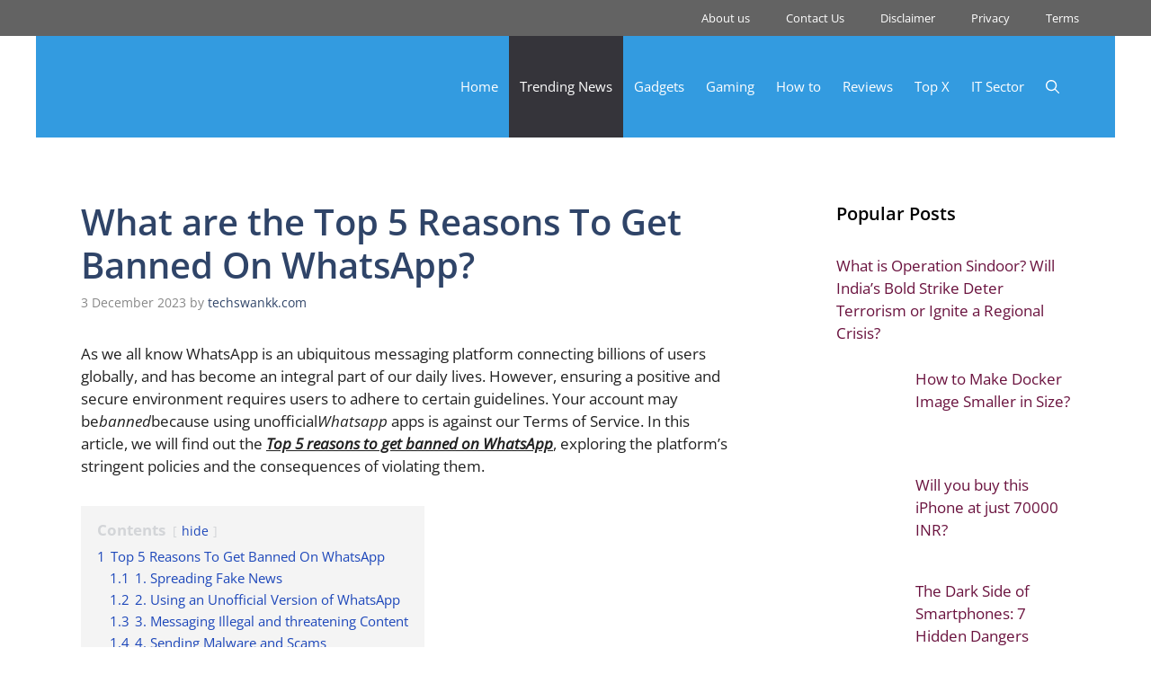

--- FILE ---
content_type: text/html; charset=UTF-8
request_url: https://techswankk.com/reasons-to-get-banned-on-whatsapp/
body_size: 36162
content:
<!DOCTYPE html><html lang="en-GB" prefix="og: https://ogp.me/ns#"><head><meta http-equiv="Content-Type" content="text/html;charset=UTF-8"><script async src="https://pagead2.googlesyndication.com/pagead/js/adsbygoogle.js?client=ca-pub-1620978423408184" crossorigin="anonymous" type="cwvpsbdelayedscript" defer></script><meta charset="UTF-8"><style>img:is([sizes="auto" i],[sizes^="auto," i]){contain-intrinsic-size:3000px 1500px}</style><meta name="viewport" content="width=device-width, initial-scale=1"><script type="cwvpsbdelayedscript">window._wca = window._wca || [];</script><title>What Are The Top 5 Reasons To Get Banned On WhatsApp? | RheySaw Trends</title><meta name="description" content="Find out the Top 5 reasons to get banned on WhatsApp, exploring the platform's stringent policies and the consequences of violating them."><meta name="robots" content="follow, index, max-snippet:-1, max-video-preview:-1, max-image-preview:large"><link rel="canonical" href="https://techswankk.com/reasons-to-get-banned-on-whatsapp/"><meta property="og:locale" content="en_GB"><meta property="og:type" content="article"><meta property="og:title" content="What Are The Top 5 Reasons To Get Banned On WhatsApp? | RheySaw Trends"><meta property="og:description" content="Find out the Top 5 reasons to get banned on WhatsApp, exploring the platform's stringent policies and the consequences of violating them."><meta property="og:url" content="https://techswankk.com/reasons-to-get-banned-on-whatsapp/"><meta property="og:site_name" content="TechSwankk"><meta property="article:section" content="Trending News"><meta property="og:updated_time" content="2024-08-27T16:42:50+01:00"><meta property="og:image" content="https://techswankk.com/wp-content/uploads/2023/12/whatsapp.png"><meta property="og:image:secure_url" content="https://techswankk.com/wp-content/uploads/2023/12/whatsapp.png"><meta property="og:image:width" content="1024"><meta property="og:image:height" content="1024"><meta property="og:image:alt" content="Reasons To Get Banned On WhatsApp"><meta property="og:image:type" content="image/png"><meta property="article:published_time" content="2023-12-03T10:25:18+00:00"><meta property="article:modified_time" content="2024-08-27T16:42:50+01:00"><meta name="twitter:card" content="summary_large_image"><meta name="twitter:title" content="What Are The Top 5 Reasons To Get Banned On WhatsApp? | RheySaw Trends"><meta name="twitter:description" content="Find out the Top 5 reasons to get banned on WhatsApp, exploring the platform's stringent policies and the consequences of violating them."><meta name="twitter:image" content="https://techswankk.com/wp-content/uploads/2023/12/whatsapp.png"><meta name="twitter:label1" content="Written by"><meta name="twitter:data1" content="techswankk.com"><meta name="twitter:label2" content="Time to read"><meta name="twitter:data2" content="5 minutes"><script type="application/ld+json" class="rank-math-schema">{"@context":"https://schema.org","@graph":[{"@type":["Organization","Person"],"@id":"https://techswankk.com/#person","name":"techswankk.com","url":"https://techswankk.com","logo":{"@type":"ImageObject","@id":"https://techswankk.com/#logo","url":"http://techswankk.com/wp-content/uploads/2023/06/cropped-trivia-day.png","contentUrl":"http://techswankk.com/wp-content/uploads/2023/06/cropped-trivia-day.png","caption":"TechSwankk","inLanguage":"en-GB","width":"800","height":"600"},"image":{"@id":"https://techswankk.com/#logo"}},{"@type":"WebSite","@id":"https://techswankk.com/#website","url":"https://techswankk.com","name":"TechSwankk","publisher":{"@id":"https://techswankk.com/#person"},"inLanguage":"en-GB"},{"@type":"ImageObject","@id":"https://techswankk.com/wp-content/uploads/2023/12/whatsapp.png","url":"https://techswankk.com/wp-content/uploads/2023/12/whatsapp.png","width":"1024","height":"1024","caption":"Reasons To Get Banned On WhatsApp","inLanguage":"en-GB"},{"@type":"WebPage","@id":"https://techswankk.com/reasons-to-get-banned-on-whatsapp/#webpage","url":"https://techswankk.com/reasons-to-get-banned-on-whatsapp/","name":"What Are The Top 5 Reasons To Get Banned On WhatsApp? | RheySaw Trends","datePublished":"2023-12-03T10:25:18+00:00","dateModified":"2024-08-27T16:42:50+01:00","isPartOf":{"@id":"https://techswankk.com/#website"},"primaryImageOfPage":{"@id":"https://techswankk.com/wp-content/uploads/2023/12/whatsapp.png"},"inLanguage":"en-GB"},{"@type":"Person","@id":"https://techswankk.com/author/techswankk-com/","name":"techswankk.com","url":"https://techswankk.com/author/techswankk-com/","image":{"@type":"ImageObject","@id":"https://secure.gravatar.com/avatar/28555f4bf5e25d9518a0096a1a7c0fd45488f99fca874a09411722ec9338d199?s=96&amp;d=mm&amp;r=g","url":"https://secure.gravatar.com/avatar/28555f4bf5e25d9518a0096a1a7c0fd45488f99fca874a09411722ec9338d199?s=96&amp;d=mm&amp;r=g","caption":"techswankk.com","inLanguage":"en-GB"},"sameAs":["http://techswankk.com"]},{"@type":"BlogPosting","headline":"What Are The Top 5 Reasons To Get Banned On WhatsApp? | RheySaw Trends","keywords":"Reasons To Get Banned On WhatsApp","datePublished":"2023-12-03T10:25:18+00:00","dateModified":"2024-08-27T16:42:50+01:00","articleSection":"Trending News","author":{"@id":"https://techswankk.com/author/techswankk-com/","name":"techswankk.com"},"publisher":{"@id":"https://techswankk.com/#person"},"description":"Find out the Top 5 reasons to get banned on WhatsApp, exploring the platform&#039;s stringent policies and the consequences of violating them.","name":"What Are The Top 5 Reasons To Get Banned On WhatsApp? | RheySaw Trends","@id":"https://techswankk.com/reasons-to-get-banned-on-whatsapp/#richSnippet","isPartOf":{"@id":"https://techswankk.com/reasons-to-get-banned-on-whatsapp/#webpage"},"image":{"@id":"https://techswankk.com/wp-content/uploads/2023/12/whatsapp.png"},"inLanguage":"en-GB","mainEntityOfPage":{"@id":"https://techswankk.com/reasons-to-get-banned-on-whatsapp/#webpage"}}]}</script><link rel="amphtml" href="https://techswankk.com/reasons-to-get-banned-on-whatsapp/amp/"><meta name="generator" content="AMP for WP 1.0.94"><link rel="dns-prefetch" href="//static.addtoany.com"><link rel="dns-prefetch" href="//stats.wp.com"><link rel="dns-prefetch" href="//www.googletagmanager.com"><link rel="alternate" type="application/rss+xml" title="RheySaw Trends » Feed" href="https://techswankk.com/feed/"><link rel="alternate" type="application/rss+xml" title="RheySaw Trends » Comments Feed" href="https://techswankk.com/comments/feed/"><link rel="alternate" type="application/rss+xml" title="RheySaw Trends » What are the Top 5 Reasons To Get Banned On WhatsApp? Comments Feed" href="https://techswankk.com/reasons-to-get-banned-on-whatsapp/feed/"><link rel="alternate" type="application/rss+xml" title="RheySaw Trends » Stories Feed" href="https://techswankk.com/web-stories/feed/"><script type="cwvpsbdelayedscript">
window._wpemojiSettings = {"baseUrl":"https:\/\/s.w.org\/images\/core\/emoji\/16.0.1\/72x72\/","ext":".png","svgUrl":"https:\/\/s.w.org\/images\/core\/emoji\/16.0.1\/svg\/","svgExt":".svg","source":{"concatemoji":"https:\/\/techswankk.com\/wp-includes\/js\/wp-emoji-release.min.js?ver=6.8.3&time=1769659915"}};

!function(s,n){var o,i,e;function c(e){try{var t={supportTests:e,timestamp:(new Date).valueOf()};sessionStorage.setItem(o,JSON.stringify(t))}catch(e){}}function p(e,t,n){e.clearRect(0,0,e.canvas.width,e.canvas.height),e.fillText(t,0,0);var t=new Uint32Array(e.getImageData(0,0,e.canvas.width,e.canvas.height).data),a=(e.clearRect(0,0,e.canvas.width,e.canvas.height),e.fillText(n,0,0),new Uint32Array(e.getImageData(0,0,e.canvas.width,e.canvas.height).data));return t.every(function(e,t){return e===a[t]})}function u(e,t){e.clearRect(0,0,e.canvas.width,e.canvas.height),e.fillText(t,0,0);for(var n=e.getImageData(16,16,1,1),a=0;a<n.data.length;a++)if(0!==n.data[a])return!1;return!0}function f(e,t,n,a){switch(t){case"flag":return n(e,"\ud83c\udff3\ufe0f\u200d\u26a7\ufe0f","\ud83c\udff3\ufe0f\u200b\u26a7\ufe0f")?!1:!n(e,"\ud83c\udde8\ud83c\uddf6","\ud83c\udde8\u200b\ud83c\uddf6")&&!n(e,"\ud83c\udff4\udb40\udc67\udb40\udc62\udb40\udc65\udb40\udc6e\udb40\udc67\udb40\udc7f","\ud83c\udff4\u200b\udb40\udc67\u200b\udb40\udc62\u200b\udb40\udc65\u200b\udb40\udc6e\u200b\udb40\udc67\u200b\udb40\udc7f");case"emoji":return!a(e,"\ud83e\udedf")}return!1}function g(e,t,n,a){var r="undefined"!=typeof WorkerGlobalScope&&self instanceof WorkerGlobalScope?new OffscreenCanvas(300,150):s.createElement("canvas"),o=r.getContext("2d",{willReadFrequently:!0}),i=(o.textBaseline="top",o.font="600 32px Arial",{});return e.forEach(function(e){i[e]=t(o,e,n,a)}),i}function t(e){var t=s.createElement("script");t.src=e,t.defer=!0,s.head.appendChild(t)}"undefined"!=typeof Promise&&(o="wpEmojiSettingsSupports",i=["flag","emoji"],n.supports={everything:!0,everythingExceptFlag:!0},e=new Promise(function(e){s.addEventListener("DOMContentLoaded",e,{once:!0})}),new Promise(function(t){var n=function(){try{var e=JSON.parse(sessionStorage.getItem(o));if("object"==typeof e&&"number"==typeof e.timestamp&&(new Date).valueOf()<e.timestamp+604800&&"object"==typeof e.supportTests)return e.supportTests}catch(e){}return null}();if(!n){if("undefined"!=typeof Worker&&"undefined"!=typeof OffscreenCanvas&&"undefined"!=typeof URL&&URL.createObjectURL&&"undefined"!=typeof Blob)try{var e="postMessage("+g.toString()+"("+[JSON.stringify(i),f.toString(),p.toString(),u.toString()].join(",")+"));",a=new Blob([e],{type:"text/javascript"}),r=new Worker(URL.createObjectURL(a),{name:"wpTestEmojiSupports"});return void(r.onmessage=function(e){c(n=e.data),r.terminate(),t(n)})}catch(e){}c(n=g(i,f,p,u))}t(n)}).then(function(e){for(var t in e)n.supports[t]=e[t],n.supports.everything=n.supports.everything&&n.supports[t],"flag"!==t&&(n.supports.everythingExceptFlag=n.supports.everythingExceptFlag&&n.supports[t]);n.supports.everythingExceptFlag=n.supports.everythingExceptFlag&&!n.supports.flag,n.DOMReady=!1,n.readyCallback=function(){n.DOMReady=!0}}).then(function(){return e}).then(function(){var e;n.supports.everything||(n.readyCallback(),(e=n.source||{}).concatemoji?t(e.concatemoji):e.wpemoji&&e.twemoji&&(t(e.twemoji),t(e.wpemoji)))}))}((window,document),window._wpemojiSettings);
</script><link rel="stylesheet" id="dashicons-css" href="https://techswankk.com/wp-includes/css/dashicons.min.css?ver=6.8.3" media="all"><link rel="stylesheet" id="menu-icons-extra-css" href="https://techswankk.com/wp-content/plugins/menu-icons/css/extra.min.css?ver=0.13.9" media="all"><style id="wp-emoji-styles-inline-css">img.wp-smiley,img.emoji{display:inline !important;border:none !important;box-shadow:none !important;height:1em !important;width:1em !important;margin:0 0.07em !important;vertical-align:-0.1em !important;background:none !important;padding:0 !important}</style><link rel="stylesheet" id="wp-block-library-css" href="https://techswankk.com/wp-includes/css/dist/block-library/style.min.css?ver=6.8.3" media="all"><style id="classic-theme-styles-inline-css">.wp-block-button__link{color:#fff;background-color:#32373c;border-radius:9999px;box-shadow:none;text-decoration:none;padding:calc(.667em + 2px) calc(1.333em + 2px);font-size:1.125em}.wp-block-file__button{background:#32373c;color:#fff;text-decoration:none}</style><link rel="stylesheet" id="mediaelement-css" href="https://techswankk.com/wp-includes/js/mediaelement/mediaelementplayer-legacy.min.css?ver=4.2.17" media="all"><link rel="stylesheet" id="wp-mediaelement-css" href="https://techswankk.com/wp-includes/js/mediaelement/wp-mediaelement.min.css?ver=6.8.3" media="all"><style id="jetpack-sharing-buttons-style-inline-css">.jetpack-sharing-buttons__services-list{display:flex;flex-direction:row;flex-wrap:wrap;gap:0;list-style-type:none;margin:5px;padding:0}.jetpack-sharing-buttons__services-list.has-small-icon-size{font-size:12px}.jetpack-sharing-buttons__services-list.has-normal-icon-size{font-size:16px}.jetpack-sharing-buttons__services-list.has-large-icon-size{font-size:24px}.jetpack-sharing-buttons__services-list.has-huge-icon-size{font-size:36px}@media print{.jetpack-sharing-buttons__services-list{display:none!important}}.editor-styles-wrapper .wp-block-jetpack-sharing-buttons{gap:0;padding-inline-start:0}ul.jetpack-sharing-buttons__services-list.has-background{padding:1.25em 2.375em}</style><style id="global-styles-inline-css">:root{--wp--preset--aspect-ratio--square:1;--wp--preset--aspect-ratio--4-3:4/3;--wp--preset--aspect-ratio--3-4:3/4;--wp--preset--aspect-ratio--3-2:3/2;--wp--preset--aspect-ratio--2-3:2/3;--wp--preset--aspect-ratio--16-9:16/9;--wp--preset--aspect-ratio--9-16:9/16;--wp--preset--color--black:#000000;--wp--preset--color--cyan-bluish-gray:#abb8c3;--wp--preset--color--white:#ffffff;--wp--preset--color--pale-pink:#f78da7;--wp--preset--color--vivid-red:#cf2e2e;--wp--preset--color--luminous-vivid-orange:#ff6900;--wp--preset--color--luminous-vivid-amber:#fcb900;--wp--preset--color--light-green-cyan:#7bdcb5;--wp--preset--color--vivid-green-cyan:#00d084;--wp--preset--color--pale-cyan-blue:#8ed1fc;--wp--preset--color--vivid-cyan-blue:#0693e3;--wp--preset--color--vivid-purple:#9b51e0;--wp--preset--color--contrast:var(--contrast);--wp--preset--color--contrast-2:var(--contrast-2);--wp--preset--color--contrast-3:var(--contrast-3);--wp--preset--color--base:var(--base);--wp--preset--color--base-2:var(--base-2);--wp--preset--color--base-3:var(--base-3);--wp--preset--color--accent:var(--accent);--wp--preset--color--accent-2:var(--accent-2);--wp--preset--color--accent-hover:var(--accent-hover);--wp--preset--color--highlight:var(--highlight);--wp--preset--gradient--vivid-cyan-blue-to-vivid-purple:linear-gradient(135deg,rgba(6,147,227,1) 0%,rgb(155,81,224) 100%);--wp--preset--gradient--light-green-cyan-to-vivid-green-cyan:linear-gradient(135deg,rgb(122,220,180) 0%,rgb(0,208,130) 100%);--wp--preset--gradient--luminous-vivid-amber-to-luminous-vivid-orange:linear-gradient(135deg,rgba(252,185,0,1) 0%,rgba(255,105,0,1) 100%);--wp--preset--gradient--luminous-vivid-orange-to-vivid-red:linear-gradient(135deg,rgba(255,105,0,1) 0%,rgb(207,46,46) 100%);--wp--preset--gradient--very-light-gray-to-cyan-bluish-gray:linear-gradient(135deg,rgb(238,238,238) 0%,rgb(169,184,195) 100%);--wp--preset--gradient--cool-to-warm-spectrum:linear-gradient(135deg,rgb(74,234,220) 0%,rgb(151,120,209) 20%,rgb(207,42,186) 40%,rgb(238,44,130) 60%,rgb(251,105,98) 80%,rgb(254,248,76) 100%);--wp--preset--gradient--blush-light-purple:linear-gradient(135deg,rgb(255,206,236) 0%,rgb(152,150,240) 100%);--wp--preset--gradient--blush-bordeaux:linear-gradient(135deg,rgb(254,205,165) 0%,rgb(254,45,45) 50%,rgb(107,0,62) 100%);--wp--preset--gradient--luminous-dusk:linear-gradient(135deg,rgb(255,203,112) 0%,rgb(199,81,192) 50%,rgb(65,88,208) 100%);--wp--preset--gradient--pale-ocean:linear-gradient(135deg,rgb(255,245,203) 0%,rgb(182,227,212) 50%,rgb(51,167,181) 100%);--wp--preset--gradient--electric-grass:linear-gradient(135deg,rgb(202,248,128) 0%,rgb(113,206,126) 100%);--wp--preset--gradient--midnight:linear-gradient(135deg,rgb(2,3,129) 0%,rgb(40,116,252) 100%);--wp--preset--font-size--small:13px;--wp--preset--font-size--medium:20px;--wp--preset--font-size--large:36px;--wp--preset--font-size--x-large:42px;--wp--preset--font-family--inter:"Inter",sans-serif;--wp--preset--font-family--cardo:Cardo;--wp--preset--spacing--20:0.44rem;--wp--preset--spacing--30:0.67rem;--wp--preset--spacing--40:1rem;--wp--preset--spacing--50:1.5rem;--wp--preset--spacing--60:2.25rem;--wp--preset--spacing--70:3.38rem;--wp--preset--spacing--80:5.06rem;--wp--preset--shadow--natural:6px 6px 9px rgba(0,0,0,0.2);--wp--preset--shadow--deep:12px 12px 50px rgba(0,0,0,0.4);--wp--preset--shadow--sharp:6px 6px 0px rgba(0,0,0,0.2);--wp--preset--shadow--outlined:6px 6px 0px -3px rgba(255,255,255,1),6px 6px rgba(0,0,0,1);--wp--preset--shadow--crisp:6px 6px 0px rgba(0,0,0,1)}:where(.is-layout-flex){gap:0.5em}:where(.is-layout-grid){gap:0.5em}body .is-layout-flex{display:flex}.is-layout-flex{flex-wrap:wrap;align-items:center}.is-layout-flex >:is(*,div){margin:0}body .is-layout-grid{display:grid}.is-layout-grid >:is(*,div){margin:0}:where(.wp-block-columns.is-layout-flex){gap:2em}:where(.wp-block-columns.is-layout-grid){gap:2em}:where(.wp-block-post-template.is-layout-flex){gap:1.25em}:where(.wp-block-post-template.is-layout-grid){gap:1.25em}.has-black-color{color:var(--wp--preset--color--black) !important}.has-cyan-bluish-gray-color{color:var(--wp--preset--color--cyan-bluish-gray) !important}.has-white-color{color:var(--wp--preset--color--white) !important}.has-pale-pink-color{color:var(--wp--preset--color--pale-pink) !important}.has-vivid-red-color{color:var(--wp--preset--color--vivid-red) !important}.has-luminous-vivid-orange-color{color:var(--wp--preset--color--luminous-vivid-orange) !important}.has-luminous-vivid-amber-color{color:var(--wp--preset--color--luminous-vivid-amber) !important}.has-light-green-cyan-color{color:var(--wp--preset--color--light-green-cyan) !important}.has-vivid-green-cyan-color{color:var(--wp--preset--color--vivid-green-cyan) !important}.has-pale-cyan-blue-color{color:var(--wp--preset--color--pale-cyan-blue) !important}.has-vivid-cyan-blue-color{color:var(--wp--preset--color--vivid-cyan-blue) !important}.has-vivid-purple-color{color:var(--wp--preset--color--vivid-purple) !important}.has-black-background-color{background-color:var(--wp--preset--color--black) !important}.has-cyan-bluish-gray-background-color{background-color:var(--wp--preset--color--cyan-bluish-gray) !important}.has-white-background-color{background-color:var(--wp--preset--color--white) !important}.has-pale-pink-background-color{background-color:var(--wp--preset--color--pale-pink) !important}.has-vivid-red-background-color{background-color:var(--wp--preset--color--vivid-red) !important}.has-luminous-vivid-orange-background-color{background-color:var(--wp--preset--color--luminous-vivid-orange) !important}.has-luminous-vivid-amber-background-color{background-color:var(--wp--preset--color--luminous-vivid-amber) !important}.has-light-green-cyan-background-color{background-color:var(--wp--preset--color--light-green-cyan) !important}.has-vivid-green-cyan-background-color{background-color:var(--wp--preset--color--vivid-green-cyan) !important}.has-pale-cyan-blue-background-color{background-color:var(--wp--preset--color--pale-cyan-blue) !important}.has-vivid-cyan-blue-background-color{background-color:var(--wp--preset--color--vivid-cyan-blue) !important}.has-vivid-purple-background-color{background-color:var(--wp--preset--color--vivid-purple) !important}.has-black-border-color{border-color:var(--wp--preset--color--black) !important}.has-cyan-bluish-gray-border-color{border-color:var(--wp--preset--color--cyan-bluish-gray) !important}.has-white-border-color{border-color:var(--wp--preset--color--white) !important}.has-pale-pink-border-color{border-color:var(--wp--preset--color--pale-pink) !important}.has-vivid-red-border-color{border-color:var(--wp--preset--color--vivid-red) !important}.has-luminous-vivid-orange-border-color{border-color:var(--wp--preset--color--luminous-vivid-orange) !important}.has-luminous-vivid-amber-border-color{border-color:var(--wp--preset--color--luminous-vivid-amber) !important}.has-light-green-cyan-border-color{border-color:var(--wp--preset--color--light-green-cyan) !important}.has-vivid-green-cyan-border-color{border-color:var(--wp--preset--color--vivid-green-cyan) !important}.has-pale-cyan-blue-border-color{border-color:var(--wp--preset--color--pale-cyan-blue) !important}.has-vivid-cyan-blue-border-color{border-color:var(--wp--preset--color--vivid-cyan-blue) !important}.has-vivid-purple-border-color{border-color:var(--wp--preset--color--vivid-purple) !important}.has-vivid-cyan-blue-to-vivid-purple-gradient-background{background:var(--wp--preset--gradient--vivid-cyan-blue-to-vivid-purple) !important}.has-light-green-cyan-to-vivid-green-cyan-gradient-background{background:var(--wp--preset--gradient--light-green-cyan-to-vivid-green-cyan) !important}.has-luminous-vivid-amber-to-luminous-vivid-orange-gradient-background{background:var(--wp--preset--gradient--luminous-vivid-amber-to-luminous-vivid-orange) !important}.has-luminous-vivid-orange-to-vivid-red-gradient-background{background:var(--wp--preset--gradient--luminous-vivid-orange-to-vivid-red) !important}.has-very-light-gray-to-cyan-bluish-gray-gradient-background{background:var(--wp--preset--gradient--very-light-gray-to-cyan-bluish-gray) !important}.has-cool-to-warm-spectrum-gradient-background{background:var(--wp--preset--gradient--cool-to-warm-spectrum) !important}.has-blush-light-purple-gradient-background{background:var(--wp--preset--gradient--blush-light-purple) !important}.has-blush-bordeaux-gradient-background{background:var(--wp--preset--gradient--blush-bordeaux) !important}.has-luminous-dusk-gradient-background{background:var(--wp--preset--gradient--luminous-dusk) !important}.has-pale-ocean-gradient-background{background:var(--wp--preset--gradient--pale-ocean) !important}.has-electric-grass-gradient-background{background:var(--wp--preset--gradient--electric-grass) !important}.has-midnight-gradient-background{background:var(--wp--preset--gradient--midnight) !important}.has-small-font-size{font-size:var(--wp--preset--font-size--small) !important}.has-medium-font-size{font-size:var(--wp--preset--font-size--medium) !important}.has-large-font-size{font-size:var(--wp--preset--font-size--large) !important}.has-x-large-font-size{font-size:var(--wp--preset--font-size--x-large) !important}:where(.wp-block-post-template.is-layout-flex){gap:1.25em}:where(.wp-block-post-template.is-layout-grid){gap:1.25em}:where(.wp-block-columns.is-layout-flex){gap:2em}:where(.wp-block-columns.is-layout-grid){gap:2em}:root:where(.wp-block-pullquote){font-size:1.5em;line-height:1.6}</style><link rel="stylesheet" id="contact-form-7-css" href="https://techswankk.com/wp-content/plugins/contact-form-7/includes/css/styles.css?ver=5.9.3" media="all"><link rel="stylesheet" id="woocommerce-layout-css" href="https://techswankk.com/wp-content/plugins/woocommerce/assets/css/woocommerce-layout.css?ver=10.4.3" media="all"><style id="woocommerce-layout-inline-css">.infinite-scroll .woocommerce-pagination{display:none}</style><link rel="stylesheet" id="woocommerce-smallscreen-css" href="https://techswankk.com/wp-content/plugins/woocommerce/assets/css/woocommerce-smallscreen.css?ver=10.4.3" media="only screen and (max-width: 768px)"><link rel="stylesheet" id="woocommerce-general-css" href="https://techswankk.com/wp-content/plugins/woocommerce/assets/css/woocommerce.css?ver=10.4.3" media="all"><style id="woocommerce-general-inline-css">.woocommerce .page-header-image-single{display:none}.woocommerce .entry-content,.woocommerce .product .entry-summary{margin-top:0}.related.products{clear:both}.checkout-subscribe-prompt.clear{visibility:visible;height:initial;width:initial}@media (max-width:768px){.woocommerce .woocommerce-ordering,.woocommerce-page .woocommerce-ordering{float:none}.woocommerce .woocommerce-ordering select{max-width:100%}.woocommerce ul.products li.product,.woocommerce-page ul.products li.product,.woocommerce-page[class*=columns-] ul.products li.product,.woocommerce[class*=columns-] ul.products li.product{width:100%;float:none}}</style><style id="woocommerce-inline-inline-css">.woocommerce form .form-row .required{visibility:visible}</style><link rel="stylesheet" id="generate-comments-css" href="https://techswankk.com/wp-content/themes/generatepress/assets/css/components/comments.min.css?ver=3.4.0" media="all"><link rel="stylesheet" id="generate-style-css" href="https://techswankk.com/wp-content/themes/generatepress/assets/css/main.min.css?ver=3.4.0" media="all"><style id="generate-style-inline-css">body{background-color:#ffffff;color:var(--contrast)}a{color:#1b78e2}a:hover,a:focus,a:active{color:var(--accent-hover)}.wp-block-group__inner-container{max-width:1200px;margin-left:auto;margin-right:auto}.generate-back-to-top{font-size:20px;border-radius:3px;position:fixed;bottom:30px;right:30px;line-height:40px;width:40px;text-align:center;z-index:10;transition:opacity 300ms ease-in-out;opacity:0.1;transform:translateY(1000px)}.generate-back-to-top__show{opacity:1;transform:translateY(0)}:root{--contrast:#212121;--contrast-2:#2f4468;--contrast-3:#878787;--base:#fafafa;--base-2:#f7f8f9;--base-3:#ffffff;--accent:#242226;--accent-2:#1b78e2;--accent-hover:#35343a;--highlight:#83b0de}:root .has-contrast-color{color:var(--contrast)}:root .has-contrast-background-color{background-color:var(--contrast)}:root .has-contrast-2-color{color:var(--contrast-2)}:root .has-contrast-2-background-color{background-color:var(--contrast-2)}:root .has-contrast-3-color{color:var(--contrast-3)}:root .has-contrast-3-background-color{background-color:var(--contrast-3)}:root .has-base-color{color:var(--base)}:root .has-base-background-color{background-color:var(--base)}:root .has-base-2-color{color:var(--base-2)}:root .has-base-2-background-color{background-color:var(--base-2)}:root .has-base-3-color{color:var(--base-3)}:root .has-base-3-background-color{background-color:var(--base-3)}:root .has-accent-color{color:var(--accent)}:root .has-accent-background-color{background-color:var(--accent)}:root .has-accent-2-color{color:var(--accent-2)}:root .has-accent-2-background-color{background-color:var(--accent-2)}:root .has-accent-hover-color{color:var(--accent-hover)}:root .has-accent-hover-background-color{background-color:var(--accent-hover)}:root .has-highlight-color{color:var(--highlight)}:root .has-highlight-background-color{background-color:var(--highlight)}.gp-modal:not(.gp-modal--open):not(.gp-modal--transition){display:none}.gp-modal--transition:not(.gp-modal--open){pointer-events:none}.gp-modal-overlay:not(.gp-modal-overlay--open):not(.gp-modal--transition){display:none}.gp-modal__overlay{display:none;position:fixed;top:0;left:0;right:0;bottom:0;background:rgba(0,0,0,0.2);display:flex;justify-content:center;align-items:center;z-index:10000;backdrop-filter:blur(3px);transition:opacity 500ms ease;opacity:0}.gp-modal--open:not(.gp-modal--transition) .gp-modal__overlay{opacity:1}.gp-modal__container{max-width:100%;max-height:100vh;transform:scale(0.9);transition:transform 500ms ease;padding:0 10px}.gp-modal--open:not(.gp-modal--transition) .gp-modal__container{transform:scale(1)}.search-modal-fields{display:flex}.gp-search-modal .gp-modal__overlay{align-items:flex-start;padding-top:25vh;background:var(--gp-search-modal-overlay-bg-color)}.search-modal-form{width:500px;max-width:100%;background-color:var(--gp-search-modal-bg-color);color:var(--gp-search-modal-text-color)}.search-modal-form .search-field,.search-modal-form .search-field:focus{width:100%;height:60px;background-color:transparent;border:0;appearance:none;color:currentColor}.search-modal-fields button,.search-modal-fields button:active,.search-modal-fields button:focus,.search-modal-fields button:hover{background-color:transparent;border:0;color:currentColor;width:60px}body,button,input,select,textarea{font-family:Open Sans,sans-serif;font-size:17px}.main-title{font-size:25px}.widget-title{font-weight:600}button:not(.menu-toggle),html input[type="button"],input[type="reset"],input[type="submit"],.button,.wp-block-button .wp-block-button__link{font-size:15px}h1{font-weight:600;font-size:40px}h2{font-weight:600;font-size:30px}h3{font-size:20px}.top-bar{background-color:#636363;color:#ffffff}.top-bar a{color:#ffffff}.top-bar a:hover{color:#303030}.site-header{background-color:#ffffff;color:#3a3a3a}.site-header a{color:#3a3a3a}.main-title a,.main-title a:hover{color:#d07a18}.site-description{color:#757575}.main-navigation,.main-navigation ul ul{background-color:#339be0}.main-navigation .main-nav ul li a,.main-navigation .menu-toggle,.main-navigation .menu-bar-items{color:var(--base-3)}.main-navigation .main-nav ul li:not([class*="current-menu-"]):hover > a,.main-navigation .main-nav ul li:not([class*="current-menu-"]):focus > a,.main-navigation .main-nav ul li.sfHover:not([class*="current-menu-"]) > a,.main-navigation .menu-bar-item:hover > a,.main-navigation .menu-bar-item.sfHover > a{color:var(--base-3);background-color:rgba(230,199,25,0.88)}button.menu-toggle:hover,button.menu-toggle:focus{color:var(--base-3)}.main-navigation .main-nav ul li[class*="current-menu-"] > a{color:var(--base-3);background-color:var(--accent-hover)}.navigation-search input[type="search"],.navigation-search input[type="search"]:active,.navigation-search input[type="search"]:focus,.main-navigation .main-nav ul li.search-item.active > a,.main-navigation .menu-bar-items .search-item.active > a{color:var(--base-3);background-color:rgba(230,199,25,0.88)}.separate-containers .inside-article,.separate-containers .comments-area,.separate-containers .page-header,.one-container .container,.separate-containers .paging-navigation,.inside-page-header{background-color:var(--base-3)}.inside-article a,.paging-navigation a,.comments-area a,.page-header a{color:var(--accent-2)}.inside-article a:hover,.paging-navigation a:hover,.comments-area a:hover,.page-header a:hover{color:var(--accent-hover)}.entry-title a{color:var(--contrast-2)}.entry-title a:hover{color:var(--accent-hover)}.entry-meta{color:var(--contrast-3)}.entry-meta a{color:var(--contrast-2)}.entry-meta a:hover{color:var(--accent-hover)}h1{color:var(--contrast-2)}h2{color:var(--contrast-2)}h3{color:var(--contrast-2)}.sidebar .widget{background-color:var(--base-3)}.sidebar .widget a{color:#6a123e}.sidebar .widget a:hover{color:var(--accent-hover)}.sidebar .widget .widget-title{color:#000000}.footer-widgets{color:var(--base-3);background-color:var(--contrast-2)}.footer-widgets a{color:var(--base-3)}.footer-widgets a:hover{color:var(--base-3)}.footer-widgets .widget-title{color:var(--base-2)}.site-info{color:var(--base-3);background-color:var(--accent)}.site-info a{color:var(--base)}.site-info a:hover{color:var(--accent-hover)}.footer-bar .widget_nav_menu .current-menu-item a{color:var(--accent-hover)}input[type="text"],input[type="email"],input[type="url"],input[type="password"],input[type="search"],input[type="tel"],input[type="number"],textarea,select{color:var(--contrast);background-color:var(--base-3);border-color:var(--contrast)}input[type="text"]:focus,input[type="email"]:focus,input[type="url"]:focus,input[type="password"]:focus,input[type="search"]:focus,input[type="tel"]:focus,input[type="number"]:focus,textarea:focus,select:focus{color:var(--contrast-3);background-color:var(--base-3);border-color:var(--contrast-3)}button,html input[type="button"],input[type="reset"],input[type="submit"],a.button,a.wp-block-button__link:not(.has-background){color:#ffffff;background-color:var(--accent-2)}button:hover,html input[type="button"]:hover,input[type="reset"]:hover,input[type="submit"]:hover,a.button:hover,button:focus,html input[type="button"]:focus,input[type="reset"]:focus,input[type="submit"]:focus,a.button:focus,a.wp-block-button__link:not(.has-background):active,a.wp-block-button__link:not(.has-background):focus,a.wp-block-button__link:not(.has-background):hover{color:#ffffff;background-color:#1272e1}a.generate-back-to-top{background-color:rgba(0,0,0,0.4);color:#ffffff}a.generate-back-to-top:hover,a.generate-back-to-top:focus{background-color:rgba(0,0,0,0.6);color:#ffffff}:root{--gp-search-modal-bg-color:#f5f0f0;--gp-search-modal-text-color:var(--contrast);--gp-search-modal-overlay-bg-color:rgba(0,0,0,0.2)}@media (max-width:768px){.main-navigation .menu-bar-item:hover > a,.main-navigation .menu-bar-item.sfHover > a{background:none;color:var(--base-3)}}.inside-top-bar{padding:10px}.inside-header{padding:40px}.nav-below-header .main-navigation .inside-navigation.grid-container,.nav-above-header .main-navigation .inside-navigation.grid-container{padding:0px 28px 0px 28px}.separate-containers .inside-article,.separate-containers .comments-area,.separate-containers .page-header,.separate-containers .paging-navigation,.one-container .site-content,.inside-page-header{padding:50px}.site-main .wp-block-group__inner-container{padding:50px}.separate-containers .paging-navigation{padding-top:20px;padding-bottom:20px}.entry-content .alignwide,body:not(.no-sidebar) .entry-content .alignfull{margin-left:-50px;width:calc(100% + 100px);max-width:calc(100% + 100px)}.one-container.right-sidebar .site-main,.one-container.both-right .site-main{margin-right:50px}.one-container.left-sidebar .site-main,.one-container.both-left .site-main{margin-left:50px}.one-container.both-sidebars .site-main{margin:0px 50px 0px 50px}.one-container.archive .post:not(:last-child):not(.is-loop-template-item),.one-container.blog .post:not(:last-child):not(.is-loop-template-item){padding-bottom:50px}.main-navigation .main-nav ul li a,.menu-toggle,.main-navigation .menu-bar-item > a{padding-left:12px;padding-right:12px;line-height:113px}.main-navigation .main-nav ul ul li a{padding:10px 12px 10px 12px}.navigation-search input[type="search"]{height:113px}.rtl .menu-item-has-children .dropdown-menu-toggle{padding-left:12px}.menu-item-has-children .dropdown-menu-toggle{padding-right:12px}.rtl .main-navigation .main-nav ul li.menu-item-has-children > a{padding-right:12px}.widget-area .widget{padding:50px}.inside-site-info{padding:20px}@media (max-width:768px){.separate-containers .inside-article,.separate-containers .comments-area,.separate-containers .page-header,.separate-containers .paging-navigation,.one-container .site-content,.inside-page-header{padding:30px}.site-main .wp-block-group__inner-container{padding:30px}.inside-site-info{padding-right:10px;padding-left:10px}.entry-content .alignwide,body:not(.no-sidebar) .entry-content .alignfull{margin-left:-30px;width:calc(100% + 60px);max-width:calc(100% + 60px)}.one-container .site-main .paging-navigation{margin-bottom:20px}}.is-right-sidebar{width:30%}.is-left-sidebar{width:25%}.site-content .content-area{width:70%}@media (max-width:768px){.main-navigation .menu-toggle,.sidebar-nav-mobile:not(#sticky-placeholder){display:block}.main-navigation ul,.gen-sidebar-nav,.main-navigation:not(.slideout-navigation):not(.toggled) .main-nav > ul,.has-inline-mobile-toggle #site-navigation .inside-navigation > *:not(.navigation-search):not(.main-nav){display:none}.nav-align-right .inside-navigation,.nav-align-center .inside-navigation{justify-content:space-between}}.dynamic-author-image-rounded{border-radius:100%}.dynamic-featured-image,.dynamic-author-image{vertical-align:middle}.one-container.blog .dynamic-content-template:not(:last-child),.one-container.archive .dynamic-content-template:not(:last-child){padding-bottom:0px}.dynamic-entry-excerpt > p:last-child{margin-bottom:0px}.main-navigation .main-nav ul li a,.menu-toggle,.main-navigation .menu-bar-item > a{transition:line-height 300ms ease}.main-navigation.toggled .main-nav > ul{background-color:#339be0}.sticky-enabled .gen-sidebar-nav.is_stuck .main-navigation{margin-bottom:0px}.sticky-enabled .gen-sidebar-nav.is_stuck{z-index:500}.sticky-enabled .main-navigation.is_stuck{box-shadow:0 2px 2px -2px rgba(0,0,0,.2)}.navigation-stick:not(.gen-sidebar-nav){left:0;right:0;width:100% !important}.nav-float-right .navigation-stick{width:100% !important;left:0}.nav-float-right .navigation-stick .navigation-branding{margin-right:auto}.main-navigation.has-sticky-branding:not(.grid-container) .inside-navigation:not(.grid-container) .navigation-branding{margin-left:10px}</style><link rel="stylesheet" id="generate-google-fonts-css" href="//techswankk.com/wp-content/uploads/omgf/generate-google-fonts/generate-google-fonts.css?ver=1713873079" media="all"><link rel="stylesheet" id="recent-posts-widget-with-thumbnails-public-style-css" href="https://techswankk.com/wp-content/plugins/recent-posts-widget-with-thumbnails/public.css?ver=7.1.1" media="all"><link rel="stylesheet" id="addtoany-css" href="https://techswankk.com/wp-content/plugins/add-to-any/addtoany.min.css?ver=1.16" media="all"><style id="addtoany-inline-css">@media screen and (max-width:980px){.a2a_floating_style.a2a_vertical_style{display:none}}@media screen and (min-width:981px){.a2a_floating_style.a2a_default_style{display:none}}</style><link rel="stylesheet" id="generate-secondary-nav-css" href="https://techswankk.com/wp-content/plugins/gp-premium/secondary-nav/functions/css/main.min.css?ver=2.3.1" media="all"><style id="generate-secondary-nav-inline-css">.secondary-navigation{background-color:#636363}.secondary-nav-below-header .secondary-navigation .inside-navigation.grid-container,.secondary-nav-above-header .secondary-navigation .inside-navigation.grid-container{padding:0px 20px 0px 20px}.secondary-navigation .main-nav ul li a,.secondary-navigation .menu-toggle,.secondary-menu-bar-items .menu-bar-item > a{color:#ffffff}.secondary-navigation .secondary-menu-bar-items{color:#ffffff}button.secondary-menu-toggle:hover,button.secondary-menu-toggle:focus{color:#ffffff}.widget-area .secondary-navigation{margin-bottom:20px}.secondary-navigation ul ul{background-color:#303030;top:auto}.secondary-navigation .main-nav ul ul li a{color:#ffffff}.secondary-navigation .main-nav ul li:not([class*="current-menu-"]):hover > a,.secondary-navigation .main-nav ul li:not([class*="current-menu-"]):focus > a,.secondary-navigation .main-nav ul li.sfHover:not([class*="current-menu-"]) > a,.secondary-menu-bar-items .menu-bar-item:hover > a{color:#ffffff;background-color:#303030}.secondary-navigation .main-nav ul ul li:not([class*="current-menu-"]):hover > a,.secondary-navigation .main-nav ul ul li:not([class*="current-menu-"]):focus > a,.secondary-navigation .main-nav ul ul li.sfHover:not([class*="current-menu-"]) > a{color:#ffffff;background-color:#474747}.secondary-navigation .main-nav ul li[class*="current-menu-"] > a{color:#222222;background-color:#ffffff}.secondary-navigation .main-nav ul ul li[class*="current-menu-"] > a{color:#ffffff;background-color:#474747}.secondary-navigation.toggled .dropdown-menu-toggle:before{display:none}@media (max-width:768px){.secondary-menu-bar-items .menu-bar-item:hover > a{background:none;color:#ffffff}}</style><link rel="stylesheet" id="generate-secondary-nav-mobile-css" href="https://techswankk.com/wp-content/plugins/gp-premium/secondary-nav/functions/css/main-mobile.min.css?ver=2.3.1" media="all"><link rel="stylesheet" id="generate-navigation-branding-css" href="https://techswankk.com/wp-content/plugins/gp-premium/menu-plus/functions/css/navigation-branding-flex.min.css?ver=2.3.1" media="all"><style id="generate-navigation-branding-inline-css">.main-navigation.has-branding .inside-navigation.grid-container,.main-navigation.has-branding.grid-container .inside-navigation:not(.grid-container){padding:0px 50px 0px 50px}.main-navigation.has-branding:not(.grid-container) .inside-navigation:not(.grid-container) .navigation-branding{margin-left:10px}.navigation-branding img,.site-logo.mobile-header-logo img{height:113px;width:auto}.navigation-branding .main-title{line-height:113px}@media (max-width:768px){.main-navigation.has-branding.nav-align-center .menu-bar-items,.main-navigation.has-sticky-branding.navigation-stick.nav-align-center .menu-bar-items{margin-left:auto}.navigation-branding{margin-right:auto;margin-left:10px}.navigation-branding .main-title,.mobile-header-navigation .site-logo{margin-left:10px}.main-navigation.has-branding .inside-navigation.grid-container{padding:0px}}</style><style id="rocket-lazyload-inline-css">.rll-youtube-player{position:relative;padding-bottom:56.23%;height:0;overflow:hidden;max-width:100%}.rll-youtube-player iframe{position:absolute;top:0;left:0;width:100%;height:100%;z-index:100;background:0 0}.rll-youtube-player img{bottom:0;display:block;left:0;margin:auto;max-width:100%;width:100%;position:absolute;right:0;top:0;border:none;height:auto;cursor:pointer;-webkit-transition:.4s all;-moz-transition:.4s all;transition:.4s all}.rll-youtube-player img:hover{-webkit-filter:brightness(75%)}.rll-youtube-player .play{height:72px;width:72px;left:50%;top:50%;margin-left:-36px;margin-top:-36px;position:absolute;background:url(https://techswankk.com/wp-content/plugins/rocket-lazy-load/assets/img/youtube.png) no-repeat;cursor:pointer}.wp-has-aspect-ratio .rll-youtube-player{position:absolute;padding-bottom:0;width:100%;height:100%;top:0;bottom:0;left:0;right:0}</style><script src="https://techswankk.com/wp-includes/js/jquery/jquery.min.js?ver=3.7.1&amp;time=1769659915" id="jquery-core-js" type="cwvpsbdelayedscript" defer></script><script id="addtoany-core-js-before" type="cwvpsbdelayedscript">
window.a2a_config=window.a2a_config||{};a2a_config.callbacks=[];a2a_config.overlays=[];a2a_config.templates={};a2a_localize = {
Share: "Share",
Save: "Save",
Subscribe: "Subscribe",
Email: "Email",
Bookmark: "Bookmark",
ShowAll: "Show All",
ShowLess: "Show less",
FindServices: "Find service(s)",
FindAnyServiceToAddTo: "Instantly find any service to add to",
PoweredBy: "Powered by",
ShareViaEmail: "Share via email",
SubscribeViaEmail: "Subscribe via email",
BookmarkInYourBrowser: "Bookmark in your browser",
BookmarkInstructions: "Press Ctrl+D or \u2318+D to bookmark this page",
AddToYourFavorites: "Add to your favourites",
SendFromWebOrProgram: "Send from any email address or email program",
EmailProgram: "Email program",
More: "More&#8230;",
ThanksForSharing: "Thanks for sharing!",
ThanksForFollowing: "Thanks for following!"
};
</script><script async src="https://static.addtoany.com/menu/page.js?time=1769659915" id="addtoany-core-js" type="cwvpsbdelayedscript" defer></script><script src="https://techswankk.com/wp-includes/js/jquery/jquery-migrate.min.js?ver=3.4.1&amp;time=1769659915" id="jquery-migrate-js" type="cwvpsbdelayedscript" defer></script><script async src="https://techswankk.com/wp-content/plugins/add-to-any/addtoany.min.js?ver=1.1&amp;time=1769659915" id="addtoany-jquery-js" type="cwvpsbdelayedscript" defer></script><script src="https://techswankk.com/wp-content/plugins/woocommerce/assets/js/jquery-blockui/jquery.blockUI.min.js?ver=2.7.0-wc.10.4.3&amp;time=1769659915" id="wc-jquery-blockui-js" defer data-wp-strategy="defer" type="cwvpsbdelayedscript"></script><script id="wc-add-to-cart-js-extra" type="cwvpsbdelayedscript">
var wc_add_to_cart_params = {"ajax_url":"\/wp-admin\/admin-ajax.php","wc_ajax_url":"\/?wc-ajax=%%endpoint%%","i18n_view_cart":"View basket","cart_url":"https:\/\/techswankk.com\/basket\/","is_cart":"","cart_redirect_after_add":"no"};
</script><script src="https://techswankk.com/wp-content/plugins/woocommerce/assets/js/frontend/add-to-cart.min.js?ver=10.4.3&amp;time=1769659915" id="wc-add-to-cart-js" defer data-wp-strategy="defer" type="cwvpsbdelayedscript"></script><script src="https://techswankk.com/wp-content/plugins/woocommerce/assets/js/js-cookie/js.cookie.min.js?ver=2.1.4-wc.10.4.3&amp;time=1769659915" id="wc-js-cookie-js" defer data-wp-strategy="defer" type="cwvpsbdelayedscript"></script><script id="woocommerce-js-extra" type="cwvpsbdelayedscript">
var woocommerce_params = {"ajax_url":"\/wp-admin\/admin-ajax.php","wc_ajax_url":"\/?wc-ajax=%%endpoint%%","i18n_password_show":"Show password","i18n_password_hide":"Hide password"};
</script><script src="https://techswankk.com/wp-content/plugins/woocommerce/assets/js/frontend/woocommerce.min.js?ver=10.4.3&amp;time=1769659915" id="woocommerce-js" defer data-wp-strategy="defer" type="cwvpsbdelayedscript"></script><script src="https://stats.wp.com/s-202605.js?time=1769659915" id="woocommerce-analytics-js" defer data-wp-strategy="defer" type="cwvpsbdelayedscript"></script><script src="https://techswankk.com/wp-content/plugins/core-web-vitals-pagespeed-booster/includes/images/lazy-load-public.min.js?ver=1.0.18&amp;time=1769659915" id="Core Web Vitals &amp; PageSpeed Booster-js" type="cwvpsbdelayedscript" defer></script><script src="https://www.googletagmanager.com/gtag/js?id=GT-P3F9XVJ&amp;time=1769659915" id="google_gtagjs-js" async></script><script id="google_gtagjs-js-after" type="cwvpsbdelayedscript">
window.dataLayer = window.dataLayer || [];function gtag(){dataLayer.push(arguments);}
gtag("set","linker",{"domains":["techswankk.com"]});
gtag("js", new Date());
gtag("set", "developer_id.dZTNiMT", true);
gtag("config", "GT-P3F9XVJ");
</script><link rel="https://api.w.org/" href="https://techswankk.com/wp-json/"><link rel="alternate" title="JSON" type="application/json" href="https://techswankk.com/wp-json/wp/v2/posts/1529"><link rel="EditURI" type="application/rsd+xml" title="RSD" href="https://techswankk.com/xmlrpc.php?rsd"><meta name="generator" content="WordPress 6.8.3"><link rel="shortlink" href="https://techswankk.com/?p=1529"><link rel="alternate" title="oEmbed (JSON)" type="application/json+oembed" href="https://techswankk.com/wp-json/oembed/1.0/embed?url=https%3A%2F%2Ftechswankk.com%2Freasons-to-get-banned-on-whatsapp%2F"><link rel="alternate" title="oEmbed (XML)" type="text/xml+oembed" href="https://techswankk.com/wp-json/oembed/1.0/embed?url=https%3A%2F%2Ftechswankk.com%2Freasons-to-get-banned-on-whatsapp%2F&amp;format=xml"><meta name="generator" content="Site Kit by Google 1.171.0"><style>img#wpstats{display:none}</style><meta name="pinterest-rich-pin" content="false"><style data-context="foundation-flickity-css">.flickity-enabled{position:relative}.flickity-enabled:focus{outline:0}.flickity-viewport{overflow:hidden;position:relative;height:100%}.flickity-slider{position:absolute;width:100%;height:100%}.flickity-enabled.is-draggable{-webkit-tap-highlight-color:transparent;tap-highlight-color:transparent;-webkit-user-select:none;-moz-user-select:none;-ms-user-select:none;user-select:none}.flickity-enabled.is-draggable .flickity-viewport{cursor:move;cursor:-webkit-grab;cursor:grab}.flickity-enabled.is-draggable .flickity-viewport.is-pointer-down{cursor:-webkit-grabbing;cursor:grabbing}.flickity-prev-next-button{position:absolute;top:50%;width:44px;height:44px;border:none;border-radius:50%;background:#fff;background:hsla(0,0%,100%,.75);cursor:pointer;-webkit-transform:translateY(-50%);transform:translateY(-50%)}.flickity-prev-next-button:hover{background:#fff}.flickity-prev-next-button:focus{outline:0;box-shadow:0 0 0 5px #09f}.flickity-prev-next-button:active{opacity:.6}.flickity-prev-next-button.previous{left:10px}.flickity-prev-next-button.next{right:10px}.flickity-rtl .flickity-prev-next-button.previous{left:auto;right:10px}.flickity-rtl .flickity-prev-next-button.next{right:auto;left:10px}.flickity-prev-next-button:disabled{opacity:.3;cursor:auto}.flickity-prev-next-button svg{position:absolute;left:20%;top:20%;width:60%;height:60%}.flickity-prev-next-button .arrow{fill:#333}.flickity-page-dots{position:absolute;width:100%;bottom:-25px;padding:0;margin:0;list-style:none;text-align:center;line-height:1}.flickity-rtl .flickity-page-dots{direction:rtl}.flickity-page-dots .dot{display:inline-block;width:10px;height:10px;margin:0 8px;background:#333;border-radius:50%;opacity:.25;cursor:pointer}.flickity-page-dots .dot.is-selected{opacity:1}</style><style data-context="foundation-slideout-css">.slideout-menu{position:fixed;left:0;top:0;bottom:0;right:auto;z-index:0;width:256px;overflow-y:auto;-webkit-overflow-scrolling:touch;display:none}.slideout-menu.pushit-right{left:auto;right:0}.slideout-panel{position:relative;z-index:1;will-change:transform}.slideout-open,.slideout-open .slideout-panel,.slideout-open body{overflow:hidden}.slideout-open .slideout-menu{display:block}.pushit{display:none}</style><link rel="pingback" href="https://techswankk.com/xmlrpc.php"><noscript><style>.woocommerce-product-gallery{opacity:1 !important}</style></noscript><meta name="google-adsense-platform-account" content="ca-host-pub-2644536267352236"><meta name="google-adsense-platform-domain" content="sitekit.withgoogle.com"><style class="wp-fonts-local">@font-face{font-family:Inter;font-style:normal;font-weight:300 900;font-display:fallback;src:url('https://techswankk.com/wp-content/plugins/woocommerce/assets/fonts/Inter-VariableFont_slnt,wght.woff2') format('woff2');font-stretch:normal}@font-face{font-family:Cardo;font-style:normal;font-weight:400;font-display:fallback;src:url('https://techswankk.com/wp-content/plugins/woocommerce/assets/fonts/cardo_normal_400.woff2') format('woff2')}</style><link rel="icon" href="https://techswankk.com/wp-content/uploads/2024/09/cropped-cropped-TechSwankk-logo-32x32.jpeg" sizes="32x32"><link rel="icon" href="https://techswankk.com/wp-content/uploads/2024/09/cropped-cropped-TechSwankk-logo-192x192.jpeg" sizes="192x192"><link rel="apple-touch-icon" href="https://techswankk.com/wp-content/uploads/2024/09/cropped-cropped-TechSwankk-logo-180x180.jpeg"><meta name="msapplication-TileImage" content="https://techswankk.com/wp-content/uploads/2024/09/cropped-cropped-TechSwankk-logo-270x270.jpeg"><style>.ios7.web-app-mode.has-fixed header{background-color:rgba(242,102,2,.88)}</style><style id="wp-custom-css"> .inside-article,.sidebar .widget,.comments-area,.gb-query-loop-item:not(.sidebar .gb-query-loop-item),.container-widget{border-right:2px solid rgba(0,0,0,0.07);border-bottom:2px solid rgba(0,0,0,0.07);box-shadow:0 0 10px rgba(232,234,237,0.5)}</style><noscript><style id="rocket-lazyload-nojs-css">.rll-youtube-player,[data-lazy-src]{display:none !important}</style></noscript></head><body class="wp-singular post-template-default single single-post postid-1529 single-format-standard wp-custom-logo wp-embed-responsive wp-theme-generatepress theme-generatepress post-image-above-header post-image-aligned-center secondary-nav-above-header secondary-nav-aligned-right sticky-menu-no-transition sticky-enabled both-sticky-menu woocommerce-no-js right-sidebar nav-below-header separate-containers header-aligned-left dropdown-hover" itemtype="https://schema.org/Blog" itemscope><a class="screen-reader-text skip-link" href="#content" title="Skip to content">Skip to content</a><nav id="secondary-navigation" class="secondary-navigation" itemtype="https://schema.org/SiteNavigationElement" itemscope="itemscope"><div class="inside-navigation grid-container grid-parent"><button class="menu-toggle secondary-menu-toggle"><span class="gp-icon icon-menu-bars"><svg viewbox="0 0 512 512" aria-hidden="true" xmlns="http://www.w3.org/2000/svg" width="1em" height="1em"><path d="M0 96c0-13.255 10.745-24 24-24h464c13.255 0 24 10.745 24 24s-10.745 24-24 24H24c-13.255 0-24-10.745-24-24zm0 160c0-13.255 10.745-24 24-24h464c13.255 0 24 10.745 24 24s-10.745 24-24 24H24c-13.255 0-24-10.745-24-24zm0 160c0-13.255 10.745-24 24-24h464c13.255 0 24 10.745 24 24s-10.745 24-24 24H24c-13.255 0-24-10.745-24-24z"></path></svg><svg viewbox="0 0 512 512" aria-hidden="true" xmlns="http://www.w3.org/2000/svg" width="1em" height="1em"><path d="M71.029 71.029c9.373-9.372 24.569-9.372 33.942 0L256 222.059l151.029-151.03c9.373-9.372 24.569-9.372 33.942 0 9.372 9.373 9.372 24.569 0 33.942L289.941 256l151.03 151.029c9.372 9.373 9.372 24.569 0 33.942-9.373 9.372-24.569 9.372-33.942 0L256 289.941l-151.029 151.03c-9.373 9.372-24.569 9.372-33.942 0-9.372-9.373-9.372-24.569 0-33.942L222.059 256 71.029 104.971c-9.372-9.373-9.372-24.569 0-33.942z"></path></svg></span><span class="mobile-menu">Menu</span></button><div class="main-nav"><ul id="menu-footer-menu" class=" secondary-menu sf-menu"><li id="menu-item-86" class="menu-item menu-item-type-post_type menu-item-object-page menu-item-86"><a href="https://techswankk.com/about-us/">About us</a></li><li id="menu-item-87" class="menu-item menu-item-type-post_type menu-item-object-page menu-item-87"><a href="https://techswankk.com/contact/">Contact Us</a></li><li id="menu-item-88" class="menu-item menu-item-type-post_type menu-item-object-page menu-item-88"><a href="https://techswankk.com/disclaimer/">Disclaimer</a></li><li id="menu-item-89" class="menu-item menu-item-type-post_type menu-item-object-page menu-item-privacy-policy menu-item-89"><a rel="privacy-policy" href="https://techswankk.com/privacy/">Privacy</a></li><li id="menu-item-90" class="menu-item menu-item-type-post_type menu-item-object-page menu-item-90"><a href="https://techswankk.com/terms/">Terms</a></li></ul></div></div></nav><nav class="auto-hide-sticky has-branding main-navigation grid-container nav-align-right has-menu-bar-items sub-menu-right" id="site-navigation" aria-label="Primary" itemtype="https://schema.org/SiteNavigationElement" itemscope><div class="inside-navigation grid-container"><div class="navigation-branding"><div class="site-logo"><a href="https://techswankk.com/" title="RheySaw Trends" rel="home"><img class="header-image is-logo-image cwvlazyload" alt="RheySaw Trends" title="RheySaw Trends" width="570" height="582" data-lazy-src="https://techswankk.com/wp-content/uploads/2024/09/cropped-TechSwankk-logo.jpeg" data-src="data:image/svg+xml,%3Csvg%20xmlns='http://www.w3.org/2000/svg'%20viewBox='0%200%20570%20582'%3E%3C/svg%3E" src="[data-uri]"><noscript><img class="header-image is-logo-image cwvlazyload" alt="RheySaw Trends" title="RheySaw Trends" width="570" height="582" data-src="https://techswankk.com/wp-content/uploads/cwv-webp-images/2024/09/cropped-TechSwankk-logo.jpeg.webp" src="[data-uri]" data-srcset=""></noscript></a></div></div><button class="menu-toggle" aria-controls="primary-menu" aria-expanded="false"><span class="gp-icon icon-menu-bars"><svg viewbox="0 0 512 512" aria-hidden="true" xmlns="http://www.w3.org/2000/svg" width="1em" height="1em"><path d="M0 96c0-13.255 10.745-24 24-24h464c13.255 0 24 10.745 24 24s-10.745 24-24 24H24c-13.255 0-24-10.745-24-24zm0 160c0-13.255 10.745-24 24-24h464c13.255 0 24 10.745 24 24s-10.745 24-24 24H24c-13.255 0-24-10.745-24-24zm0 160c0-13.255 10.745-24 24-24h464c13.255 0 24 10.745 24 24s-10.745 24-24 24H24c-13.255 0-24-10.745-24-24z"></path></svg><svg viewbox="0 0 512 512" aria-hidden="true" xmlns="http://www.w3.org/2000/svg" width="1em" height="1em"><path d="M71.029 71.029c9.373-9.372 24.569-9.372 33.942 0L256 222.059l151.029-151.03c9.373-9.372 24.569-9.372 33.942 0 9.372 9.373 9.372 24.569 0 33.942L289.941 256l151.03 151.029c9.372 9.373 9.372 24.569 0 33.942-9.373 9.372-24.569 9.372-33.942 0L256 289.941l-151.029 151.03c-9.373 9.372-24.569 9.372-33.942 0-9.372-9.373-9.372-24.569 0-33.942L222.059 256 71.029 104.971c-9.372-9.373-9.372-24.569 0-33.942z"></path></svg></span><span class="mobile-menu">Menu</span></button><div id="primary-menu" class="main-nav"><ul id="menu-main-menu" class=" menu sf-menu"><li id="menu-item-45" class="menu-item menu-item-type-custom menu-item-object-custom menu-item-home menu-item-45"><a href="https://techswankk.com">Home</a></li><li id="menu-item-51" class="menu-item menu-item-type-taxonomy menu-item-object-category current-post-ancestor current-menu-parent current-post-parent menu-item-51"><a href="https://techswankk.com/category/trending-news/">Trending News</a></li><li id="menu-item-46" class="menu-item menu-item-type-taxonomy menu-item-object-category menu-item-46"><a href="https://techswankk.com/category/gadgets/">Gadgets</a></li><li id="menu-item-47" class="menu-item menu-item-type-taxonomy menu-item-object-category menu-item-47"><a href="https://techswankk.com/category/gaming/">Gaming</a></li><li id="menu-item-48" class="menu-item menu-item-type-taxonomy menu-item-object-category menu-item-48"><a href="https://techswankk.com/category/how-to/">How to</a></li><li id="menu-item-49" class="menu-item menu-item-type-taxonomy menu-item-object-category menu-item-49"><a href="https://techswankk.com/category/reviews/">Reviews</a></li><li id="menu-item-50" class="menu-item menu-item-type-taxonomy menu-item-object-category menu-item-50"><a href="https://techswankk.com/category/top-x/">Top X</a></li><li id="menu-item-1391" class="menu-item menu-item-type-taxonomy menu-item-object-category menu-item-1391"><a href="https://techswankk.com/category/it/">IT Sector</a></li></ul></div><div class="menu-bar-items"><span class="menu-bar-item"><a href="#" role="button" aria-label="Open search" data-gpmodal-trigger="gp-search"><span class="gp-icon icon-search"><svg viewbox="0 0 512 512" aria-hidden="true" xmlns="http://www.w3.org/2000/svg" width="1em" height="1em"><path fill-rule="evenodd" clip-rule="evenodd" d="M208 48c-88.366 0-160 71.634-160 160s71.634 160 160 160 160-71.634 160-160S296.366 48 208 48zM0 208C0 93.125 93.125 0 208 0s208 93.125 208 208c0 48.741-16.765 93.566-44.843 129.024l133.826 134.018c9.366 9.379 9.355 24.575-.025 33.941-9.379 9.366-24.575 9.355-33.941-.025L337.238 370.987C301.747 399.167 256.839 416 208 416 93.125 416 0 322.875 0 208z"></path></svg><svg viewbox="0 0 512 512" aria-hidden="true" xmlns="http://www.w3.org/2000/svg" width="1em" height="1em"><path d="M71.029 71.029c9.373-9.372 24.569-9.372 33.942 0L256 222.059l151.029-151.03c9.373-9.372 24.569-9.372 33.942 0 9.372 9.373 9.372 24.569 0 33.942L289.941 256l151.03 151.029c9.372 9.373 9.372 24.569 0 33.942-9.373 9.372-24.569 9.372-33.942 0L256 289.941l-151.029 151.03c-9.373 9.372-24.569 9.372-33.942 0-9.372-9.373-9.372-24.569 0-33.942L222.059 256 71.029 104.971c-9.372-9.373-9.372-24.569 0-33.942z"></path></svg></span></a></span></div></div></nav><div class="site grid-container container hfeed" id="page"><div class="site-content" id="content"><div class="content-area" id="primary"><main class="site-main" id="main"><article id="post-1529" class="post-1529 post type-post status-publish format-standard has-post-thumbnail hentry category-trending-news" itemtype="https://schema.org/CreativeWork" itemscope><div class="inside-article"><header class="entry-header"><meta http-equiv="Content-Type" content="text/html;charset=UTF-8"><h1 class="entry-title" itemprop="headline">What are the Top 5 Reasons To Get Banned On WhatsApp?</h1><div class="entry-meta"><span class="posted-on"><time class="updated" datetime="2024-08-27T16:42:50+01:00" itemprop="dateModified">27 August 2024</time><time class="entry-date published" datetime="2023-12-03T10:25:18+00:00" itemprop="datePublished">3 December 2023</time></span> <span class="byline">by <span class="author vcard" itemprop="author" itemtype="https://schema.org/Person" itemscope><a class="url fn n" href="https://techswankk.com/author/techswankk-com/" title="View all posts by techswankk.com" rel="author" itemprop="url"><span class="author-name" itemprop="name">techswankk.com</span></a></span></span> </div></header><div class="entry-content" itemprop="text"><p>As we all know WhatsApp is an ubiquitous messaging platform connecting billions of users globally, and has become an integral part of our daily lives. However, ensuring a positive and secure environment requires users to adhere to certain guidelines. Your account may be<em>banned</em>because using unofficial<em>Whatsapp</em> apps is against our Terms of Service. In this article, we will find out the <em><span style="text-decoration: underline;"><strong>Top 5 reasons to get banned on WhatsApp</strong></span></em>, exploring the platform’s stringent policies and the consequences of violating them.</p><div class="lwptoc lwptoc-autoWidth lwptoc-baseItems lwptoc-dark lwptoc-notInherit" data-smooth-scroll="1" data-smooth-scroll-offset="24"><div class="lwptoc_i"> <div class="lwptoc_header"> <b class="lwptoc_title">Contents</b> <span class="lwptoc_toggle"> <a href="#" class="lwptoc_toggle_label" data-label="show">hide</a> </span> </div><div class="lwptoc_items lwptoc_items-visible"> <div class="lwptoc_itemWrap"><div class="lwptoc_item"> <a href="#Top_5_Reasons_To_Get_Banned_On_WhatsApp"> <span class="lwptoc_item_number">1</span> <span class="lwptoc_item_label">Top 5 Reasons To Get Banned On WhatsApp</span> </a> <div class="lwptoc_itemWrap"><div class="lwptoc_item"> <a href="#1_Spreading_Fake_News"> <span class="lwptoc_item_number">1.1</span> <span class="lwptoc_item_label">1. Spreading Fake News</span> </a> </div><div class="lwptoc_item"> <a href="#2_Using_an_Unofficial_Version_of_WhatsApp"> <span class="lwptoc_item_number">1.2</span> <span class="lwptoc_item_label">2. Using an Unofficial Version of WhatsApp</span> </a> </div><div class="lwptoc_item"> <a href="#3_Messaging_Illegal_and_threatening_Content"> <span class="lwptoc_item_number">1.3</span> <span class="lwptoc_item_label">3. Messaging Illegal and threatening Content</span> </a> </div><div class="lwptoc_item"> <a href="#4_Sending_Malware_and_Scams"> <span class="lwptoc_item_number">1.4</span> <span class="lwptoc_item_label">4. Sending Malware and Scams</span> </a> </div><div class="lwptoc_item"> <a href="#5_Automating_Your_WhatsApp_Activity"> <span class="lwptoc_item_number">1.5</span> <span class="lwptoc_item_label">5. Automating Your WhatsApp Activity</span> </a> </div></div></div><div class="lwptoc_item"> <a href="#Conclusion"> <span class="lwptoc_item_number">2</span> <span class="lwptoc_item_label">Conclusion</span> </a> <div class="lwptoc_itemWrap"><div class="lwptoc_item"> <a href="#FAQs"> <span class="lwptoc_item_number">2.1</span> <span class="lwptoc_item_label">FAQs.</span> </a> </div></div></div></div></div></div></div><p>As per the latest reports, WhatsApp banned a record 75 lakh bad accounts in India in October 2023 after the Centre Grievance Appellate Committee (GAC) (launched in 2021) which addresses Indian social media content-related concerns.</p><p>WhatsApp has over 500 million in the country and they received around 9k complaint reports in October 2023 out of which 12 were actioned upon thereby banning or restoring the accounts.</p><p></p><p><img fetchpriority="high" decoding="async" class="aligncenter size-full wp-image-1530 cwvlazyload" alt="Reasons To Get Banned On WhatsApp" width="1024" height="1024" data-lazy-srcset="https://techswankk.com/wp-content/uploads/2023/12/whatsapp.png 1024w, https://techswankk.com/wp-content/uploads/2023/12/whatsapp-300x300.png 300w, https://techswankk.com/wp-content/uploads/2023/12/whatsapp-150x150.png 150w, https://techswankk.com/wp-content/uploads/2023/12/whatsapp-768x768.png 768w, https://techswankk.com/wp-content/uploads/2023/12/whatsapp-144x144.png 144w, https://techswankk.com/wp-content/uploads/2023/12/whatsapp-96x96.png 96w" data-lazy-sizes="(max-width: 1024px) 100vw, 1024px" data-lazy-src="https://techswankk.com/wp-content/uploads/2023/12/whatsapp.png" data-src="data:image/svg+xml,%3Csvg%20xmlns='http://www.w3.org/2000/svg'%20viewBox='0%200%201024%201024'%3E%3C/svg%3E" src="[data-uri]"><noscript><img fetchpriority="high" decoding="async" class="aligncenter size-full wp-image-1530 cwvlazyload" alt="Reasons To Get Banned On WhatsApp" width="1024" height="1024" data-src="https://techswankk.com/wp-content/uploads/cwv-webp-images/2023/12/whatsapp.png.webp" src="[data-uri]" data-srcset="https://techswankk.com/wp-content/uploads/cwv-webp-images/2023/12/whatsapp.png.webp" data-sizes="(max-width: 1024px) 100vw, 1024px"></noscript></p><p></p><h2><span id="Top_5_Reasons_To_Get_Banned_On_WhatsApp"><span style="text-decoration: underline;">Top 5 Reasons To Get Banned On WhatsApp</span></span></h2><p></p><h3><span id="1_Spreading_Fake_News">1. Spreading Fake News</span></h3><p>If you spread fake news using WhatsApp, then there are chances that your WhatsApp account might get banned. The ease of sharing information on these platforms makes them susceptible to the rapid spread of misinformation, affecting individuals, communities, and even nations.</p><p>WhatsApp places a high priority on user safety and recognizes the need to address the spread of misinformation. The platform is committed to implementing measures to curb the dissemination of false information and maintain the integrity of its user community. WhatsApp’s terms of service also prohibit content that involves “<em>publishing falsehoods, misrepresentations, or misleading statements</em>“.</p><p>We need to check the facts and the source of information before sending messages to people on WhatsApp.</p><p></p><h3><span id="2_Using_an_Unofficial_Version_of_WhatsApp">2. Using an Unofficial Version of WhatsApp</span></h3><p>We know that there are a plethora of unofficial Whatsapp versions available in the market. These versions are attractive as they are customised and even users can customise them as per their requirements.</p><p>Using an unofficial version of WhatsApp poses significant risks, from security vulnerabilities to potential account bans. Prioritizing security by sticking to the official app is essential for safeguarding personal information and ensuring a reliable messaging experience. Users are urged to stay informed, avoid unofficial versions, and contribute to creating a safer digital environment for all.</p><p></p><h3><span id="3_Messaging_Illegal_and_threatening_Content">3. Messaging Illegal and threatening Content</span></h3><p>No one is allowed to send threatening messages or illegal content on WhatsApp or any other app. These activities come under criminal offence. Messaging platforms often serve as conduits for the dissemination of illegal content, including but not limited to hate speech, child exploitation material, and other forms of prohibited content. Understanding the ramifications of sharing such material is crucial for users to navigate the digital space responsibly.</p><p>Users must prioritize respectful and lawful communication to foster a positive digital environment. Platforms, in turn, play a pivotal role in maintaining user safety and upholding ethical standards in the online space. By understanding the gravity of their actions, users contribute to the creation of a secure and inclusive digital community.</p><p>Messaging platforms implement content moderation policies to create a safe online environment. Measures include automated systems, user reporting mechanisms, and collaboration with law enforcement to swiftly address and eliminate threatening or illegal content.</p><p></p><h3><span id="4_Sending_Malware_and_Scams">4. Sending Malware and Scams</span></h3><p>As one of the most widely used messaging platforms globally, WhatsApp is not immune to the threat of scams and malware. WhatsApp users are susceptible to various scams, including phishing attempts, lottery fraud, and impersonation scams. Scammers often exploit trust and manipulate users into divulging sensitive information or transferring funds. Understanding the tactics used by scammers is essential for users to recognize and avoid falling victim.</p><p>Performing actions related to scams or malware can result in a Whatsapp account ban.</p><h3></h3><h3><span id="5_Automating_Your_WhatsApp_Activity">5. Automating Your WhatsApp Activity</span></h3><p>Automating WhatsApp activity might seem like a time-saving solution, but it comes with significant risks. WhatsApp’s policies are designed to ensure user safety and platform integrity, and violating these policies through automation can lead to severe consequences like a WhatsApp account ban.</p><p>Automation tools can streamline various WhatsApp activities, from messaging to group interactions. However, WhatsApp explicitly prohibits the use of third-party automation tools in its terms of service, and users engaging in such activities risk facing account bans.</p><h2><span id="Conclusion"><strong>Conclusion</strong></span></h2><p>In conclusion, understanding and respecting WhatsApp’s guidelines are paramount for an enjoyable and uninterrupted experience on the platform. By avoiding spam, misinformation, malware, fake news or automation. WhatsApp’s continuous improvement efforts and educational initiatives underscore its commitment to user safety and satisfaction</p><p><strong>You may also like: <a href="https://techswankk.com/what-is-the-m3-chip/"><em><span style="text-decoration: underline;">What is Apple M3 chip</span></em></a></strong></p><h3><span id="FAQs">FAQs.</span></h3><ol><li><strong>How can I appeal a WhatsApp ban? </strong><span style="font-size: 16px;">Users can appeal a ban by following the instructions provided in the ban notification within the app.</span></li><li><strong>What should I do if I receive a spam message on WhatsApp? </strong><span style="font-size: 16px;">Report the message to WhatsApp by using the in-app reporting feature to help combat spam.</span></li><li><strong>Can a WhatsApp ban be lifted if it was issued in error? </strong><span style="font-size: 16px;">Yes, users can follow the ban appeal process outlined by WhatsApp to address wrongful bans.</span></li><li><strong>How does WhatsApp combat misinformation? </strong><span style="font-size: 16px;">WhatsApp employs measures like limiting message forwarding and collaborates with fact-checking organizations to combat misinformation.</span></li><li><strong>What educational resources does WhatsApp provide for users? </strong><span style="font-size: 16px;">WhatsApp offers educational programs and collaborates with organizations to raise awareness about safe platform usage.</span></li><li><div class="JlqpRe"><span class="JCzEY ZwRhJd"><span class="CSkcDe"><strong>How long will my WhatsApp ban last?</strong> The ban duration varies and depends on the severity of the activity performed which can get the Whatsapp account banned. Normally it is 24-48 hours but can increase if you go further offensive.</span></span></div><div class="aj35ze"></div></li><li><div class="JlqpRe"><span class="JCzEY ZwRhJd"><span class="CSkcDe"><strong>Why WhatsApp is banned?</strong> There are n number of reasons for this. But above are the <strong>Top 5 Reasons To Get Banned On WhatsApp.</strong></span></span></div><div class="aj35ze"></div></li><li><strong>How can I remove the WhatsApp ban 2023?</strong> Now a user may have a question – <strong><strong>How do I get unbanned from WhatsApp? </strong></strong>If the ban is not genuine, you can tap on ‘request a review’ on the app or send an email to <a href="https://www.whatsapp.com/contact/?subject=messenger" rel="nofollow noopener" target="_blank">WhatsApp</a> (WhatsApp &gt; Settings &gt; Help &gt; Contact Us. )</li><li><strong>How can I delete my banned WhatsApp account?</strong> Tap on Settings &gt; Account &gt; Delete my account.</li></ol><p></p><div class="addtoany_share_save_container addtoany_content addtoany_content_bottom"><div class="a2a_kit a2a_kit_size_32 addtoany_list" data-a2a-url="https://techswankk.com/reasons-to-get-banned-on-whatsapp/" data-a2a-title="What are the Top 5 Reasons To Get Banned On WhatsApp?"><a class="a2a_button_facebook" href="https://www.addtoany.com/add_to/facebook?linkurl=https%3A%2F%2Ftechswankk.com%2Freasons-to-get-banned-on-whatsapp%2F&amp;linkname=What%20are%20the%20Top%205%20Reasons%20To%20Get%20Banned%20On%20WhatsApp%3F" title="Facebook" rel="nofollow noopener" target="_blank"></a><a class="a2a_button_twitter" href="https://www.addtoany.com/add_to/twitter?linkurl=https%3A%2F%2Ftechswankk.com%2Freasons-to-get-banned-on-whatsapp%2F&amp;linkname=What%20are%20the%20Top%205%20Reasons%20To%20Get%20Banned%20On%20WhatsApp%3F" title="Twitter" rel="nofollow noopener" target="_blank"></a><a class="a2a_button_pinterest" href="https://www.addtoany.com/add_to/pinterest?linkurl=https%3A%2F%2Ftechswankk.com%2Freasons-to-get-banned-on-whatsapp%2F&amp;linkname=What%20are%20the%20Top%205%20Reasons%20To%20Get%20Banned%20On%20WhatsApp%3F" title="Pinterest" rel="nofollow noopener" target="_blank"></a><a class="a2a_button_google_gmail" href="https://www.addtoany.com/add_to/google_gmail?linkurl=https%3A%2F%2Ftechswankk.com%2Freasons-to-get-banned-on-whatsapp%2F&amp;linkname=What%20are%20the%20Top%205%20Reasons%20To%20Get%20Banned%20On%20WhatsApp%3F" title="Gmail" rel="nofollow noopener" target="_blank"></a><a class="a2a_dd addtoany_share_save addtoany_share" href="https://www.addtoany.com/share"></a></div></div></div><footer class="entry-meta" aria-label="Entry meta"><span class="cat-links"><span class="gp-icon icon-categories"><svg viewbox="0 0 512 512" aria-hidden="true" xmlns="http://www.w3.org/2000/svg" width="1em" height="1em"><path d="M0 112c0-26.51 21.49-48 48-48h110.014a48 48 0 0143.592 27.907l12.349 26.791A16 16 0 00228.486 128H464c26.51 0 48 21.49 48 48v224c0 26.51-21.49 48-48 48H48c-26.51 0-48-21.49-48-48V112z"></path></svg></span><span class="screen-reader-text">Categories </span><a href="https://techswankk.com/category/trending-news/" rel="category tag">Trending News</a></span> <nav id="nav-below" class="post-navigation" aria-label="Posts"><div class="nav-previous"><span class="gp-icon icon-arrow-left"><svg viewbox="0 0 192 512" aria-hidden="true" xmlns="http://www.w3.org/2000/svg" width="1em" height="1em" fill-rule="evenodd" clip-rule="evenodd" stroke-linejoin="round" stroke-miterlimit="1.414"><path d="M178.425 138.212c0 2.265-1.133 4.813-2.832 6.512L64.276 256.001l111.317 111.277c1.7 1.7 2.832 4.247 2.832 6.513 0 2.265-1.133 4.813-2.832 6.512L161.43 394.46c-1.7 1.7-4.249 2.832-6.514 2.832-2.266 0-4.816-1.133-6.515-2.832L16.407 262.514c-1.699-1.7-2.832-4.248-2.832-6.513 0-2.265 1.133-4.813 2.832-6.512l131.994-131.947c1.7-1.699 4.249-2.831 6.515-2.831 2.265 0 4.815 1.132 6.514 2.831l14.163 14.157c1.7 1.7 2.832 3.965 2.832 6.513z" fill-rule="nonzero"></path></svg></span><span class="prev"><a href="https://techswankk.com/how-to-find-the-ip-address-of-a-website/" rel="prev">How to Find the IP Address of a Website?</a></span></div><div class="nav-next"><span class="gp-icon icon-arrow-right"><svg viewbox="0 0 192 512" aria-hidden="true" xmlns="http://www.w3.org/2000/svg" width="1em" height="1em" fill-rule="evenodd" clip-rule="evenodd" stroke-linejoin="round" stroke-miterlimit="1.414"><path d="M178.425 256.001c0 2.266-1.133 4.815-2.832 6.515L43.599 394.509c-1.7 1.7-4.248 2.833-6.514 2.833s-4.816-1.133-6.515-2.833l-14.163-14.162c-1.699-1.7-2.832-3.966-2.832-6.515 0-2.266 1.133-4.815 2.832-6.515l111.317-111.316L16.407 144.685c-1.699-1.7-2.832-4.249-2.832-6.515s1.133-4.815 2.832-6.515l14.163-14.162c1.7-1.7 4.249-2.833 6.515-2.833s4.815 1.133 6.514 2.833l131.994 131.993c1.7 1.7 2.832 4.249 2.832 6.515z" fill-rule="nonzero"></path></svg></span><span class="next"><a href="https://techswankk.com/top-6-noise-cancelling-headsets/" rel="next">2024 Best Top 6 Noise Cancelling Headsets In The World</a></span></div></nav></footer></div></article><div class="comments-area"><div id="comments"><div id="respond" class="comment-respond"><h3 id="reply-title" class="comment-reply-title">Leave a comment <small><a rel="nofollow" id="cancel-comment-reply-link" href="/reasons-to-get-banned-on-whatsapp/#respond" style="display:none;">Cancel reply</a></small></h3><form action="https://techswankk.com/wp-comments-post.php" method="post" id="commentform" class="comment-form"><p class="comment-form-comment"><label for="comment" class="screen-reader-text">Comment</label><textarea id="comment" name="comment" cols="45" rows="8" required></textarea></p><label for="author" class="screen-reader-text">Name</label><input placeholder="Name *" id="author" name="author" type="text" value="" size="30" required><label for="email" class="screen-reader-text">Email</label><input placeholder="Email *" id="email" name="email" type="email" value="" size="30" required><label for="url" class="screen-reader-text">Website</label><input placeholder="Website" id="url" name="url" type="url" value="" size="30"><p class="comment-form-cookies-consent"><input id="wp-comment-cookies-consent" name="wp-comment-cookies-consent" type="checkbox" value="yes"> <label for="wp-comment-cookies-consent">Save my name, email, and website in this browser for the next time I comment.</label></p><p class="form-submit"><input name="submit" type="submit" id="submit" class="submit" value="Post Comment"> <input type="hidden" name="comment_post_ID" value="1529" id="comment_post_ID"><input type="hidden" name="comment_parent" id="comment_parent" value="0"></p></form></div></div></div></main></div><div class="widget-area sidebar is-right-sidebar" id="right-sidebar"><div class="inside-right-sidebar"><aside id="recent-posts-widget-with-thumbnails-2" class="widget inner-padding recent-posts-widget-with-thumbnails"><div id="rpwwt-recent-posts-widget-with-thumbnails-2" class="rpwwt-widget"><h2 class="widget-title">Popular Posts</h2><ul><li><a href="https://techswankk.com/what-is-operation-sindoor/" target="_blank"><span class="rpwwt-post-title">What is Operation Sindoor? Will India’s Bold Strike Deter Terrorism or Ignite a Regional Crisis?</span></a></li><li><a href="https://techswankk.com/how-to-make-docker-image-smaller-in-size/" target="_blank"><img width="75" height="75" class="attachment-75x75 size-75x75 wp-post-image cwvlazyload" alt="How to Make Docker Image Smaller in Size" decoding="async" loading="lazy" data-lazy-srcset="https://techswankk.com/wp-content/uploads/2025/03/How-to-Make-Docker-Image-Smaller-in-Size-96x96.jpg 96w, https://techswankk.com/wp-content/uploads/2025/03/How-to-Make-Docker-Image-Smaller-in-Size-300x300.jpg 300w, https://techswankk.com/wp-content/uploads/2025/03/How-to-Make-Docker-Image-Smaller-in-Size-150x150.jpg 150w, https://techswankk.com/wp-content/uploads/2025/03/How-to-Make-Docker-Image-Smaller-in-Size-144x144.jpg 144w, https://techswankk.com/wp-content/uploads/2025/03/How-to-Make-Docker-Image-Smaller-in-Size-600x600.jpg 600w, https://techswankk.com/wp-content/uploads/2025/03/How-to-Make-Docker-Image-Smaller-in-Size.jpg 716w" data-lazy-sizes="auto, (max-width: 75px) 100vw, 75px" data-lazy-src="https://techswankk.com/wp-content/uploads/2025/03/How-to-Make-Docker-Image-Smaller-in-Size-96x96.jpg" data-src="data:image/svg+xml,%3Csvg%20xmlns='http://www.w3.org/2000/svg'%20viewBox='0%200%2075%2075'%3E%3C/svg%3E" src="[data-uri]"><noscript><img width="75" height="75" class="attachment-75x75 size-75x75 wp-post-image cwvlazyload" alt="How to Make Docker Image Smaller in Size" decoding="async" loading="lazy" data-src="https://techswankk.com/wp-content/uploads/cwv-webp-images/2025/03/How-to-Make-Docker-Image-Smaller-in-Size-96x96.jpg.webp" src="[data-uri]" data-srcset="https://techswankk.com/wp-content/uploads/cwv-webp-images/2025/03/How-to-Make-Docker-Image-Smaller-in-Size-96x96.jpg.webp" data-sizes="auto, (max-width: 75px) 100vw, 75px"></noscript><span class="rpwwt-post-title">How to Make Docker Image Smaller in Size?</span></a></li><li><a href="https://techswankk.com/will-you-buy-this-iphone-at-just-70000-inr/" target="_blank"><img width="75" height="75" class="attachment-75x75 size-75x75 wp-post-image cwvlazyload" alt="Will you buy this iPhone at just 70000 INR" decoding="async" loading="lazy" data-lazy-srcset="https://techswankk.com/wp-content/uploads/2025/01/pexels-cottonbro-5081915-1-96x96.jpg 96w, https://techswankk.com/wp-content/uploads/2025/01/pexels-cottonbro-5081915-1-150x150.jpg 150w, https://techswankk.com/wp-content/uploads/2025/01/pexels-cottonbro-5081915-1-144x144.jpg 144w" data-lazy-sizes="auto, (max-width: 75px) 100vw, 75px" data-lazy-src="https://techswankk.com/wp-content/uploads/2025/01/pexels-cottonbro-5081915-1-96x96.jpg" data-src="data:image/svg+xml,%3Csvg%20xmlns='http://www.w3.org/2000/svg'%20viewBox='0%200%2075%2075'%3E%3C/svg%3E" src="[data-uri]"><noscript><img width="75" height="75" class="attachment-75x75 size-75x75 wp-post-image cwvlazyload" alt="Will you buy this iPhone at just 70000 INR" decoding="async" loading="lazy" data-src="https://techswankk.com/wp-content/uploads/cwv-webp-images/2025/01/pexels-cottonbro-5081915-1-96x96.jpg.webp" src="[data-uri]" data-srcset="https://techswankk.com/wp-content/uploads/cwv-webp-images/2025/01/pexels-cottonbro-5081915-1-96x96.jpg.webp" data-sizes="auto, (max-width: 75px) 100vw, 75px"></noscript><span class="rpwwt-post-title">Will you buy this iPhone at just 70000 INR?</span></a></li><li><a href="https://techswankk.com/the-dark-side-of-smartphones/" target="_blank"><img width="75" height="75" class="attachment-75x75 size-75x75 wp-post-image cwvlazyload" alt="The Dark Side of Smartphones" decoding="async" loading="lazy" data-lazy-srcset="https://techswankk.com/wp-content/uploads/2024/10/a-cinematic-shot-of-a-smartphone-screen-displaying-7N1yUIFyTDqIQtejL7QDig-v2qz0PRhR9uUyfruB6LwkQ-96x96.jpeg 96w, https://techswankk.com/wp-content/uploads/2024/10/a-cinematic-shot-of-a-smartphone-screen-displaying-7N1yUIFyTDqIQtejL7QDig-v2qz0PRhR9uUyfruB6LwkQ-300x300.jpeg 300w, https://techswankk.com/wp-content/uploads/2024/10/a-cinematic-shot-of-a-smartphone-screen-displaying-7N1yUIFyTDqIQtejL7QDig-v2qz0PRhR9uUyfruB6LwkQ-150x150.jpeg 150w, https://techswankk.com/wp-content/uploads/2024/10/a-cinematic-shot-of-a-smartphone-screen-displaying-7N1yUIFyTDqIQtejL7QDig-v2qz0PRhR9uUyfruB6LwkQ-768x768.jpeg 768w, https://techswankk.com/wp-content/uploads/2024/10/a-cinematic-shot-of-a-smartphone-screen-displaying-7N1yUIFyTDqIQtejL7QDig-v2qz0PRhR9uUyfruB6LwkQ-144x144.jpeg 144w, https://techswankk.com/wp-content/uploads/2024/10/a-cinematic-shot-of-a-smartphone-screen-displaying-7N1yUIFyTDqIQtejL7QDig-v2qz0PRhR9uUyfruB6LwkQ-600x600.jpeg 600w, https://techswankk.com/wp-content/uploads/2024/10/a-cinematic-shot-of-a-smartphone-screen-displaying-7N1yUIFyTDqIQtejL7QDig-v2qz0PRhR9uUyfruB6LwkQ.jpeg 1024w" data-lazy-sizes="auto, (max-width: 75px) 100vw, 75px" data-lazy-src="https://techswankk.com/wp-content/uploads/2024/10/a-cinematic-shot-of-a-smartphone-screen-displaying-7N1yUIFyTDqIQtejL7QDig-v2qz0PRhR9uUyfruB6LwkQ-96x96.jpeg" data-src="data:image/svg+xml,%3Csvg%20xmlns='http://www.w3.org/2000/svg'%20viewBox='0%200%2075%2075'%3E%3C/svg%3E" src="[data-uri]"><noscript><img width="75" height="75" class="attachment-75x75 size-75x75 wp-post-image cwvlazyload" alt="The Dark Side of Smartphones" decoding="async" loading="lazy" data-src="https://techswankk.com/wp-content/uploads/cwv-webp-images/2024/10/a-cinematic-shot-of-a-smartphone-screen-displaying-7N1yUIFyTDqIQtejL7QDig-v2qz0PRhR9uUyfruB6LwkQ-96x96.jpeg.webp" src="[data-uri]" data-srcset="https://techswankk.com/wp-content/uploads/cwv-webp-images/2024/10/a-cinematic-shot-of-a-smartphone-screen-displaying-7N1yUIFyTDqIQtejL7QDig-v2qz0PRhR9uUyfruB6LwkQ-96x96.jpeg.webp" data-sizes="auto, (max-width: 75px) 100vw, 75px"></noscript><span class="rpwwt-post-title">The Dark Side of Smartphones: 7 Hidden Dangers Experts Don’t Talk About</span></a></li><li><a href="https://techswankk.com/details-about-lava-agni-3/" target="_blank"><img width="75" height="75" class="attachment-75x75 size-75x75 wp-post-image cwvlazyload" alt="details about Lava Agni 3" decoding="async" loading="lazy" data-lazy-srcset="https://techswankk.com/wp-content/uploads/2024/10/a-photo-of-the-lava-agni-3-smartphone-with-a-sleek-4GNF1ed5R6SfwBqIFNoB4Q-gLS0-PJwTo6cRHx03j3lkQ-96x96.jpg 96w, https://techswankk.com/wp-content/uploads/2024/10/a-photo-of-the-lava-agni-3-smartphone-with-a-sleek-4GNF1ed5R6SfwBqIFNoB4Q-gLS0-PJwTo6cRHx03j3lkQ-300x300.jpg 300w, https://techswankk.com/wp-content/uploads/2024/10/a-photo-of-the-lava-agni-3-smartphone-with-a-sleek-4GNF1ed5R6SfwBqIFNoB4Q-gLS0-PJwTo6cRHx03j3lkQ-150x150.jpg 150w, https://techswankk.com/wp-content/uploads/2024/10/a-photo-of-the-lava-agni-3-smartphone-with-a-sleek-4GNF1ed5R6SfwBqIFNoB4Q-gLS0-PJwTo6cRHx03j3lkQ-144x144.jpg 144w, https://techswankk.com/wp-content/uploads/2024/10/a-photo-of-the-lava-agni-3-smartphone-with-a-sleek-4GNF1ed5R6SfwBqIFNoB4Q-gLS0-PJwTo6cRHx03j3lkQ-600x600.jpg 600w, https://techswankk.com/wp-content/uploads/2024/10/a-photo-of-the-lava-agni-3-smartphone-with-a-sleek-4GNF1ed5R6SfwBqIFNoB4Q-gLS0-PJwTo6cRHx03j3lkQ.jpg 716w" data-lazy-sizes="auto, (max-width: 75px) 100vw, 75px" data-lazy-src="https://techswankk.com/wp-content/uploads/2024/10/a-photo-of-the-lava-agni-3-smartphone-with-a-sleek-4GNF1ed5R6SfwBqIFNoB4Q-gLS0-PJwTo6cRHx03j3lkQ-96x96.jpg" data-src="data:image/svg+xml,%3Csvg%20xmlns='http://www.w3.org/2000/svg'%20viewBox='0%200%2075%2075'%3E%3C/svg%3E" src="[data-uri]"><noscript><img width="75" height="75" class="attachment-75x75 size-75x75 wp-post-image cwvlazyload" alt="details about Lava Agni 3" decoding="async" loading="lazy" data-src="https://techswankk.com/wp-content/uploads/cwv-webp-images/2024/10/a-photo-of-the-lava-agni-3-smartphone-with-a-sleek-4GNF1ed5R6SfwBqIFNoB4Q-gLS0-PJwTo6cRHx03j3lkQ-96x96.jpg.webp" src="[data-uri]" data-srcset="https://techswankk.com/wp-content/uploads/cwv-webp-images/2024/10/a-photo-of-the-lava-agni-3-smartphone-with-a-sleek-4GNF1ed5R6SfwBqIFNoB4Q-gLS0-PJwTo6cRHx03j3lkQ-96x96.jpg.webp" data-sizes="auto, (max-width: 75px) 100vw, 75px"></noscript><span class="rpwwt-post-title">Do you know these details about Lava Agni 3? Wow powerful factor with two Screens</span></a></li><li><a href="https://techswankk.com/how-to-find-out-why-server-is-slow/" target="_blank"><img width="75" height="75" class="attachment-75x75 size-75x75 wp-post-image cwvlazyload" alt="How to find out why Server is Slow" decoding="async" loading="lazy" data-lazy-srcset="https://techswankk.com/wp-content/uploads/2024/08/b-96x96.jpg 96w, https://techswankk.com/wp-content/uploads/2024/08/b-300x300.jpg 300w, https://techswankk.com/wp-content/uploads/2024/08/b-150x150.jpg 150w, https://techswankk.com/wp-content/uploads/2024/08/b-144x144.jpg 144w, https://techswankk.com/wp-content/uploads/2024/08/b.jpg 501w" data-lazy-sizes="auto, (max-width: 75px) 100vw, 75px" data-lazy-src="https://techswankk.com/wp-content/uploads/2024/08/b-96x96.jpg" data-src="data:image/svg+xml,%3Csvg%20xmlns='http://www.w3.org/2000/svg'%20viewBox='0%200%2075%2075'%3E%3C/svg%3E" src="[data-uri]"><noscript><img width="75" height="75" class="attachment-75x75 size-75x75 wp-post-image cwvlazyload" alt="How to find out why Server is Slow" decoding="async" loading="lazy" data-src="https://techswankk.com/wp-content/uploads/cwv-webp-images/2024/08/b-96x96.jpg.webp" src="[data-uri]" data-srcset="https://techswankk.com/wp-content/uploads/cwv-webp-images/2024/08/b-96x96.jpg.webp" data-sizes="auto, (max-width: 75px) 100vw, 75px"></noscript><span class="rpwwt-post-title">How To Find Out Why Server Is SIow? Top 8 Reasons</span></a></li><li><a href="https://techswankk.com/pixel-9-pro-fold-price/" target="_blank"><img width="75" height="75" class="attachment-75x75 size-75x75 wp-post-image cwvlazyload" alt="Pixel 9 Pro Fold Price" decoding="async" loading="lazy" data-lazy-srcset="https://techswankk.com/wp-content/uploads/2024/08/a-captivating-conceptual-art-piece-that-showcases-b2BZppsrS9miZBVG7wtiBQ-GjpDbuViT0eWOkoYNDxlDA-96x96.jpg 96w, https://techswankk.com/wp-content/uploads/2024/08/a-captivating-conceptual-art-piece-that-showcases-b2BZppsrS9miZBVG7wtiBQ-GjpDbuViT0eWOkoYNDxlDA-300x300.jpg 300w, https://techswankk.com/wp-content/uploads/2024/08/a-captivating-conceptual-art-piece-that-showcases-b2BZppsrS9miZBVG7wtiBQ-GjpDbuViT0eWOkoYNDxlDA-150x150.jpg 150w, https://techswankk.com/wp-content/uploads/2024/08/a-captivating-conceptual-art-piece-that-showcases-b2BZppsrS9miZBVG7wtiBQ-GjpDbuViT0eWOkoYNDxlDA-144x144.jpg 144w, https://techswankk.com/wp-content/uploads/2024/08/a-captivating-conceptual-art-piece-that-showcases-b2BZppsrS9miZBVG7wtiBQ-GjpDbuViT0eWOkoYNDxlDA.jpg 501w" data-lazy-sizes="auto, (max-width: 75px) 100vw, 75px" data-lazy-src="https://techswankk.com/wp-content/uploads/2024/08/a-captivating-conceptual-art-piece-that-showcases-b2BZppsrS9miZBVG7wtiBQ-GjpDbuViT0eWOkoYNDxlDA-96x96.jpg" data-src="data:image/svg+xml,%3Csvg%20xmlns='http://www.w3.org/2000/svg'%20viewBox='0%200%2075%2075'%3E%3C/svg%3E" src="[data-uri]"><noscript><img width="75" height="75" class="attachment-75x75 size-75x75 wp-post-image cwvlazyload" alt="Pixel 9 Pro Fold Price" decoding="async" loading="lazy" data-src="https://techswankk.com/wp-content/uploads/cwv-webp-images/2024/08/a-captivating-conceptual-art-piece-that-showcases-b2BZppsrS9miZBVG7wtiBQ-GjpDbuViT0eWOkoYNDxlDA-96x96.jpg.webp" src="[data-uri]" data-srcset="https://techswankk.com/wp-content/uploads/cwv-webp-images/2024/08/a-captivating-conceptual-art-piece-that-showcases-b2BZppsrS9miZBVG7wtiBQ-GjpDbuViT0eWOkoYNDxlDA-96x96.jpg.webp" data-sizes="auto, (max-width: 75px) 100vw, 75px"></noscript><span class="rpwwt-post-title">Can you Guess the Pixel 9 Pro Fold Price?</span></a></li><li><a href="https://techswankk.com/crowdstrike-outage/" target="_blank"><img width="75" height="75" class="attachment-75x75 size-75x75 wp-post-image cwvlazyload" alt="CrowdStrike outage" decoding="async" loading="lazy" data-lazy-srcset="https://techswankk.com/wp-content/uploads/2024/07/CrowdStrike-Outage-96x96.jpg 96w, https://techswankk.com/wp-content/uploads/2024/07/CrowdStrike-Outage-150x150.jpg 150w, https://techswankk.com/wp-content/uploads/2024/07/CrowdStrike-Outage-144x144.jpg 144w" data-lazy-sizes="auto, (max-width: 75px) 100vw, 75px" data-lazy-src="https://techswankk.com/wp-content/uploads/2024/07/CrowdStrike-Outage-96x96.jpg" data-src="data:image/svg+xml,%3Csvg%20xmlns='http://www.w3.org/2000/svg'%20viewBox='0%200%2075%2075'%3E%3C/svg%3E" src="[data-uri]"><noscript><img width="75" height="75" class="attachment-75x75 size-75x75 wp-post-image cwvlazyload" alt="CrowdStrike outage" decoding="async" loading="lazy" data-src="https://techswankk.com/wp-content/uploads/cwv-webp-images/2024/07/CrowdStrike-Outage-96x96.jpg.webp" src="[data-uri]" data-srcset="https://techswankk.com/wp-content/uploads/cwv-webp-images/2024/07/CrowdStrike-Outage-96x96.jpg.webp" data-sizes="auto, (max-width: 75px) 100vw, 75px"></noscript><span class="rpwwt-post-title">2024 CrowdStrike outage-Why George Kurtz, CEO of CrowdStrike, Looked Visibly Nervous During a TV Interview</span></a></li><li><a href="https://techswankk.com/know-everything-about-qilin-ransomware-as-a-service-raas/" target="_blank"><img width="75" height="75" class="attachment-75x75 size-75x75 wp-post-image cwvlazyload" alt="Know Everything About Qilin Ransomware As A Service (RAAS)" decoding="async" loading="lazy" data-lazy-srcset="https://techswankk.com/wp-content/uploads/2024/07/a-futuristic-cyber-scene-that-portrays-an-intense-R8M_pVe8Sr-4B-FquQ6kZQ-g8WahqosQ1-JlIy_dTS6gQ-96x96.jpg 96w, https://techswankk.com/wp-content/uploads/2024/07/a-futuristic-cyber-scene-that-portrays-an-intense-R8M_pVe8Sr-4B-FquQ6kZQ-g8WahqosQ1-JlIy_dTS6gQ-150x150.jpg 150w, https://techswankk.com/wp-content/uploads/2024/07/a-futuristic-cyber-scene-that-portrays-an-intense-R8M_pVe8Sr-4B-FquQ6kZQ-g8WahqosQ1-JlIy_dTS6gQ-144x144.jpg 144w" data-lazy-sizes="auto, (max-width: 75px) 100vw, 75px" data-lazy-src="https://techswankk.com/wp-content/uploads/2024/07/a-futuristic-cyber-scene-that-portrays-an-intense-R8M_pVe8Sr-4B-FquQ6kZQ-g8WahqosQ1-JlIy_dTS6gQ-96x96.jpg" data-src="data:image/svg+xml,%3Csvg%20xmlns='http://www.w3.org/2000/svg'%20viewBox='0%200%2075%2075'%3E%3C/svg%3E" src="[data-uri]"><noscript><img width="75" height="75" class="attachment-75x75 size-75x75 wp-post-image cwvlazyload" alt="Know Everything About Qilin Ransomware As A Service (RAAS)" decoding="async" loading="lazy" data-src="https://techswankk.com/wp-content/uploads/cwv-webp-images/2024/07/a-futuristic-cyber-scene-that-portrays-an-intense-R8M_pVe8Sr-4B-FquQ6kZQ-g8WahqosQ1-JlIy_dTS6gQ-96x96.jpg.webp" src="[data-uri]" data-srcset="https://techswankk.com/wp-content/uploads/cwv-webp-images/2024/07/a-futuristic-cyber-scene-that-portrays-an-intense-R8M_pVe8Sr-4B-FquQ6kZQ-g8WahqosQ1-JlIy_dTS6gQ-96x96.jpg.webp" data-sizes="auto, (max-width: 75px) 100vw, 75px"></noscript><span class="rpwwt-post-title">2024 Latest – Know Everything About Qilin Ransomware As A Service (RAAS)</span></a></li><li><a href="https://techswankk.com/how-to-create-your-own-database-locally/" target="_blank"><img width="75" height="75" class="attachment-75x75 size-75x75 wp-post-image cwvlazyload" alt="How to create your own Database locally" decoding="async" loading="lazy" data-lazy-srcset="https://techswankk.com/wp-content/uploads/2024/07/2-1-96x96.jpg 96w, https://techswankk.com/wp-content/uploads/2024/07/2-1-300x300.jpg 300w, https://techswankk.com/wp-content/uploads/2024/07/2-1-150x150.jpg 150w, https://techswankk.com/wp-content/uploads/2024/07/2-1-144x144.jpg 144w, https://techswankk.com/wp-content/uploads/2024/07/2-1-600x600.jpg 600w, https://techswankk.com/wp-content/uploads/2024/07/2-1.jpg 716w" data-lazy-sizes="auto, (max-width: 75px) 100vw, 75px" data-lazy-src="https://techswankk.com/wp-content/uploads/2024/07/2-1-96x96.jpg" data-src="data:image/svg+xml,%3Csvg%20xmlns='http://www.w3.org/2000/svg'%20viewBox='0%200%2075%2075'%3E%3C/svg%3E" src="[data-uri]"><noscript><img width="75" height="75" class="attachment-75x75 size-75x75 wp-post-image cwvlazyload" alt="How to create your own Database locally" decoding="async" loading="lazy" data-src="https://techswankk.com/wp-content/uploads/cwv-webp-images/2024/07/2-1-96x96.jpg.webp" src="[data-uri]" data-srcset="https://techswankk.com/wp-content/uploads/cwv-webp-images/2024/07/2-1-96x96.jpg.webp" data-sizes="auto, (max-width: 75px) 100vw, 75px"></noscript><span class="rpwwt-post-title">How to create your own Database locally on your laptop?</span></a></li></ul></div></aside><aside id="block-5" class="widget inner-padding widget_block"><div class="wp-block-group"><div class="wp-block-group__inner-container is-layout-flow wp-block-group-is-layout-flow"><h2 class="wp-block-heading">Archives</h2><ul class="wp-block-archives-list wp-block-archives"><li><a href="https://techswankk.com/2025/05/">May 2025</a></li><li><a href="https://techswankk.com/2025/03/">March 2025</a></li><li><a href="https://techswankk.com/2025/01/">January 2025</a></li><li><a href="https://techswankk.com/2024/10/">October 2024</a></li><li><a href="https://techswankk.com/2024/08/">August 2024</a></li><li><a href="https://techswankk.com/2024/07/">July 2024</a></li><li><a href="https://techswankk.com/2024/06/">June 2024</a></li><li><a href="https://techswankk.com/2024/05/">May 2024</a></li><li><a href="https://techswankk.com/2024/04/">April 2024</a></li><li><a href="https://techswankk.com/2024/03/">March 2024</a></li><li><a href="https://techswankk.com/2024/02/">February 2024</a></li><li><a href="https://techswankk.com/2024/01/">January 2024</a></li><li><a href="https://techswankk.com/2023/12/">December 2023</a></li><li><a href="https://techswankk.com/2023/11/">November 2023</a></li><li><a href="https://techswankk.com/2023/10/">October 2023</a></li><li><a href="https://techswankk.com/2023/09/">September 2023</a></li><li><a href="https://techswankk.com/2023/08/">August 2023</a></li><li><a href="https://techswankk.com/2023/07/">July 2023</a></li><li><a href="https://techswankk.com/2023/06/">June 2023</a></li></ul></div></div></aside><aside id="block-6" class="widget inner-padding widget_block"><div class="wp-block-group"><div class="wp-block-group__inner-container is-layout-flow wp-block-group-is-layout-flow"><h2 class="wp-block-heading">Categories</h2><ul class="wp-block-categories-list wp-block-categories"><li class="cat-item cat-item-4"><a href="https://techswankk.com/category/gadgets/">Gadgets</a></li><li class="cat-item cat-item-3"><a href="https://techswankk.com/category/gaming/">Gaming</a></li><li class="cat-item cat-item-5"><a href="https://techswankk.com/category/how-to/">How to</a></li><li class="cat-item cat-item-19"><a href="https://techswankk.com/category/it/">IT</a></li><li class="cat-item cat-item-7"><a href="https://techswankk.com/category/reviews/">Reviews</a></li><li class="cat-item cat-item-6"><a href="https://techswankk.com/category/top-x/">Top X</a></li><li class="cat-item cat-item-2"><a href="https://techswankk.com/category/trending-news/">Trending News</a></li></ul></div></div></aside><aside id="search-2" class="widget inner-padding widget_search"><h2 class="widget-title">Find Article</h2><form method="get" class="search-form" action="https://techswankk.com/"><label><span class="screen-reader-text">Search for:</span><input type="search" class="search-field" placeholder="Search …" value="" name="s" title="Search for:"></label><button class="search-submit" aria-label="Search"><span class="gp-icon icon-search"><svg viewbox="0 0 512 512" aria-hidden="true" xmlns="http://www.w3.org/2000/svg" width="1em" height="1em"><path fill-rule="evenodd" clip-rule="evenodd" d="M208 48c-88.366 0-160 71.634-160 160s71.634 160 160 160 160-71.634 160-160S296.366 48 208 48zM0 208C0 93.125 93.125 0 208 0s208 93.125 208 208c0 48.741-16.765 93.566-44.843 129.024l133.826 134.018c9.366 9.379 9.355 24.575-.025 33.941-9.379 9.366-24.575 9.355-33.941-.025L337.238 370.987C301.747 399.167 256.839 416 208 416 93.125 416 0 322.875 0 208z"></path></svg></span></button></form></aside></div></div></div></div><div class="site-footer grid-container"><footer class="site-info" aria-label="Site" itemtype="https://schema.org/WPFooter" itemscope><div class="inside-site-info grid-container"><div class="copyright-bar">© 2026 TechSwankk, All rights reserved</div></div></footer></div><a title="Scroll back to top" aria-label="Scroll back to top" rel="nofollow" href="#" class="generate-back-to-top" data-scroll-speed="400" data-start-scroll="300"><span class="gp-icon icon-arrow-up"><svg viewbox="0 0 330 512" aria-hidden="true" xmlns="http://www.w3.org/2000/svg" width="1em" height="1em" fill-rule="evenodd" clip-rule="evenodd" stroke-linejoin="round" stroke-miterlimit="1.414"><path d="M305.863 314.916c0 2.266-1.133 4.815-2.832 6.514l-14.157 14.163c-1.699 1.7-3.964 2.832-6.513 2.832-2.265 0-4.813-1.133-6.512-2.832L164.572 224.276 53.295 335.593c-1.699 1.7-4.247 2.832-6.512 2.832-2.265 0-4.814-1.133-6.513-2.832L26.113 321.43c-1.699-1.7-2.831-4.248-2.831-6.514s1.132-4.816 2.831-6.515L158.06 176.408c1.699-1.7 4.247-2.833 6.512-2.833 2.265 0 4.814 1.133 6.513 2.833L303.03 308.4c1.7 1.7 2.832 4.249 2.832 6.515z" fill-rule="nonzero"></path></svg></span></a><script type="speculationrules">
{"prefetch":[{"source":"document","where":{"and":[{"href_matches":"\/*"},{"not":{"href_matches":["\/wp-*.php","\/wp-admin\/*","\/wp-content\/uploads\/*","\/wp-content\/*","\/wp-content\/plugins\/*","\/wp-content\/themes\/generatepress\/*","\/*\\?(.+)"]}},{"not":{"selector_matches":"a[rel~=\"nofollow\"]"}},{"not":{"selector_matches":".no-prefetch, .no-prefetch a"}}]},"eagerness":"conservative"}]}
</script><div class="a2a_kit a2a_kit_size_32 a2a_floating_style a2a_vertical_style" style="left:0px;top:100px;background-color:transparent"><a class="a2a_button_facebook" href="https://www.addtoany.com/add_to/facebook?linkurl=https%3A%2F%2Ftechswankk.com%2Freasons-to-get-banned-on-whatsapp%2F&amp;linkname=What%20Are%20The%20Top%205%20Reasons%20To%20Get%20Banned%20On%20WhatsApp%3F%20%7C%20RheySaw%20Trends" title="Facebook" rel="nofollow noopener" target="_blank"></a><a class="a2a_button_twitter" href="https://www.addtoany.com/add_to/twitter?linkurl=https%3A%2F%2Ftechswankk.com%2Freasons-to-get-banned-on-whatsapp%2F&amp;linkname=What%20Are%20The%20Top%205%20Reasons%20To%20Get%20Banned%20On%20WhatsApp%3F%20%7C%20RheySaw%20Trends" title="Twitter" rel="nofollow noopener" target="_blank"></a><a class="a2a_button_pinterest" href="https://www.addtoany.com/add_to/pinterest?linkurl=https%3A%2F%2Ftechswankk.com%2Freasons-to-get-banned-on-whatsapp%2F&amp;linkname=What%20Are%20The%20Top%205%20Reasons%20To%20Get%20Banned%20On%20WhatsApp%3F%20%7C%20RheySaw%20Trends" title="Pinterest" rel="nofollow noopener" target="_blank"></a><a class="a2a_button_google_gmail" href="https://www.addtoany.com/add_to/google_gmail?linkurl=https%3A%2F%2Ftechswankk.com%2Freasons-to-get-banned-on-whatsapp%2F&amp;linkname=What%20Are%20The%20Top%205%20Reasons%20To%20Get%20Banned%20On%20WhatsApp%3F%20%7C%20RheySaw%20Trends" title="Gmail" rel="nofollow noopener" target="_blank"></a><a class="a2a_dd addtoany_share_save addtoany_share" href="https://www.addtoany.com/share"></a></div><div class="a2a_kit a2a_kit_size_32 a2a_floating_style a2a_default_style" style="bottom:0px;left:0px;background-color:transparent"><a class="a2a_button_facebook" href="https://www.addtoany.com/add_to/facebook?linkurl=https%3A%2F%2Ftechswankk.com%2Freasons-to-get-banned-on-whatsapp%2F&amp;linkname=What%20Are%20The%20Top%205%20Reasons%20To%20Get%20Banned%20On%20WhatsApp%3F%20%7C%20RheySaw%20Trends" title="Facebook" rel="nofollow noopener" target="_blank"></a><a class="a2a_button_twitter" href="https://www.addtoany.com/add_to/twitter?linkurl=https%3A%2F%2Ftechswankk.com%2Freasons-to-get-banned-on-whatsapp%2F&amp;linkname=What%20Are%20The%20Top%205%20Reasons%20To%20Get%20Banned%20On%20WhatsApp%3F%20%7C%20RheySaw%20Trends" title="Twitter" rel="nofollow noopener" target="_blank"></a><a class="a2a_button_pinterest" href="https://www.addtoany.com/add_to/pinterest?linkurl=https%3A%2F%2Ftechswankk.com%2Freasons-to-get-banned-on-whatsapp%2F&amp;linkname=What%20Are%20The%20Top%205%20Reasons%20To%20Get%20Banned%20On%20WhatsApp%3F%20%7C%20RheySaw%20Trends" title="Pinterest" rel="nofollow noopener" target="_blank"></a><a class="a2a_button_google_gmail" href="https://www.addtoany.com/add_to/google_gmail?linkurl=https%3A%2F%2Ftechswankk.com%2Freasons-to-get-banned-on-whatsapp%2F&amp;linkname=What%20Are%20The%20Top%205%20Reasons%20To%20Get%20Banned%20On%20WhatsApp%3F%20%7C%20RheySaw%20Trends" title="Gmail" rel="nofollow noopener" target="_blank"></a><a class="a2a_dd addtoany_share_save addtoany_share" href="https://www.addtoany.com/share"></a></div><script id="generate-a11y" type="cwvpsbdelayedscript">!function(){"use strict";if("querySelector"in document&&"addEventListener"in window){var e=document.body;e.addEventListener("mousedown",function(){e.classList.add("using-mouse")}),e.addEventListener("keydown",function(){e.classList.remove("using-mouse")})}}();</script><div class="gp-modal gp-search-modal" id="gp-search"><div class="gp-modal__overlay" tabindex="-1" data-gpmodal-close><div class="gp-modal__container"><form role="search" method="get" class="search-modal-form" action="https://techswankk.com/"><label for="search-modal-input" class="screen-reader-text">Search for:</label><div class="search-modal-fields"><input id="search-modal-input" type="search" class="search-field" placeholder="Search …" value="" name="s"><button aria-label="Search"><span class="gp-icon icon-search"><svg viewbox="0 0 512 512" aria-hidden="true" xmlns="http://www.w3.org/2000/svg" width="1em" height="1em"><path fill-rule="evenodd" clip-rule="evenodd" d="M208 48c-88.366 0-160 71.634-160 160s71.634 160 160 160 160-71.634 160-160S296.366 48 208 48zM0 208C0 93.125 93.125 0 208 0s208 93.125 208 208c0 48.741-16.765 93.566-44.843 129.024l133.826 134.018c9.366 9.379 9.355 24.575-.025 33.941-9.379 9.366-24.575 9.355-33.941-.025L337.238 370.987C301.747 399.167 256.839 416 208 416 93.125 416 0 322.875 0 208z"></path></svg></span></button></div></form></div></div></div><script type="cwvpsbdelayedscript">
(function () {
var c = document.body.className;
c = c.replace(/woocommerce-no-js/, 'woocommerce-js');
document.body.className = c;
})();
</script><link rel="stylesheet" id="wc-blocks-style-css" href="https://techswankk.com/wp-content/plugins/woocommerce/assets/client/blocks/wc-blocks.css?ver=wc-10.4.3" media="all"><link rel="stylesheet" id="lwptoc-main-css" href="https://techswankk.com/wp-content/plugins/luckywp-table-of-contents/front/assets/main.min.css?ver=2.1.4" media="all"><script src="https://techswankk.com/wp-content/plugins/gp-premium/menu-plus/functions/js/sticky.min.js?ver=2.3.1&amp;time=1769659915" id="generate-sticky-js" type="cwvpsbdelayedscript" defer></script><script src="https://techswankk.com/wp-content/plugins/contact-form-7/includes/swv/js/index.js?ver=5.9.3&amp;time=1769659915" id="swv-js" type="cwvpsbdelayedscript" defer></script><script id="contact-form-7-js-extra" type="cwvpsbdelayedscript">
var wpcf7 = {"api":{"root":"https:\/\/techswankk.com\/wp-json\/","namespace":"contact-form-7\/v1"},"cached":"1"};
</script><script src="https://techswankk.com/wp-content/plugins/contact-form-7/includes/js/index.js?ver=5.9.3&amp;time=1769659915" id="contact-form-7-js" type="cwvpsbdelayedscript" defer></script><!--[if lte IE 11]><script src="https://techswankk.com/wp-content/themes/generatepress/assets/js/classList.min.js?ver=3.4.0&amp;time=1769659915" id="generate-classlist-js" type="cwvpsbdelayedscript" defer="defer"></script><![endif]--><script id="generate-menu-js-extra" type="cwvpsbdelayedscript">
var generatepressMenu = {"toggleOpenedSubMenus":"1","openSubMenuLabel":"Open Submenu","closeSubMenuLabel":"Close Submenu"};
</script><script src="https://techswankk.com/wp-content/themes/generatepress/assets/js/menu.min.js?ver=3.4.0&amp;time=1769659915" id="generate-menu-js" type="cwvpsbdelayedscript" defer></script><script src="https://techswankk.com/wp-content/themes/generatepress/assets/dist/modal.js?ver=3.4.0&amp;time=1769659915" id="generate-modal-js" type="cwvpsbdelayedscript" defer></script><script id="generate-back-to-top-js-extra" type="cwvpsbdelayedscript">
var generatepressBackToTop = {"smooth":"1"};
</script><script src="https://techswankk.com/wp-content/themes/generatepress/assets/js/back-to-top.min.js?ver=3.4.0&amp;time=1769659915" id="generate-back-to-top-js" type="cwvpsbdelayedscript" defer></script><script src="https://techswankk.com/wp-includes/js/comment-reply.min.js?ver=6.8.3&amp;time=1769659915" id="comment-reply-js" async data-wp-strategy="async" type="cwvpsbdelayedscript" defer></script><script src="https://techswankk.com/wp-includes/js/dist/hooks.min.js?ver=4d63a3d491d11ffd8ac6&amp;time=1769659915" id="wp-hooks-js" type="cwvpsbdelayedscript" defer></script><script src="https://techswankk.com/wp-includes/js/dist/i18n.min.js?ver=5e580eb46a90c2b997e6&amp;time=1769659915" id="wp-i18n-js" type="cwvpsbdelayedscript" defer></script><script id="wp-i18n-js-after" type="cwvpsbdelayedscript">
wp.i18n.setLocaleData( { 'text direction\u0004ltr': [ 'ltr' ] } );
</script><script src="https://techswankk.com/wp-includes/js/dist/vendor/wp-polyfill.min.js?ver=3.15.0&amp;time=1769659915" id="wp-polyfill-js" type="cwvpsbdelayedscript" defer></script><script src="https://techswankk.com/wp-includes/js/dist/url.min.js?ver=c2964167dfe2477c14ea&amp;time=1769659915" id="wp-url-js" type="cwvpsbdelayedscript" defer></script><script id="wp-api-fetch-js-translations" type="cwvpsbdelayedscript">
( function( domain, translations ) {
var localeData = translations.locale_data[ domain ] || translations.locale_data.messages;
localeData[""].domain = domain;
wp.i18n.setLocaleData( localeData, domain );
} )( "default", {"translation-revision-date":"2025-11-13 00:57:08+0000","generator":"GlotPress\/4.0.3","domain":"messages","locale_data":{"messages":{"":{"domain":"messages","plural-forms":"nplurals=2; plural=n != 1;","lang":"en_GB"},"You are probably offline.":["You are probably offline."],"Media upload failed. If this is a photo or a large image, please scale it down and try again.":["Media upload failed. If this is a photo or a large image, please scale it down and try again."],"The response is not a valid JSON response.":["The response is not a valid JSON response."],"An unknown error occurred.":["An unknown error occurred."]}},"comment":{"reference":"wp-includes\/js\/dist\/api-fetch.js"}} );
</script><script src="https://techswankk.com/wp-includes/js/dist/api-fetch.min.js?ver=3623a576c78df404ff20&amp;time=1769659915" id="wp-api-fetch-js" type="cwvpsbdelayedscript" defer></script><script id="wp-api-fetch-js-after" type="cwvpsbdelayedscript">
wp.apiFetch.use( wp.apiFetch.createRootURLMiddleware( "https://techswankk.com/wp-json/" ) );
wp.apiFetch.nonceMiddleware = wp.apiFetch.createNonceMiddleware( "b18f0b1694" );
wp.apiFetch.use( wp.apiFetch.nonceMiddleware );
wp.apiFetch.use( wp.apiFetch.mediaUploadMiddleware );
wp.apiFetch.nonceEndpoint = "https://techswankk.com/wp-admin/admin-ajax.php?action=rest-nonce";
</script><script src="https://techswankk.com/wp-content/plugins/jetpack/jetpack_vendor/automattic/woocommerce-analytics/build/woocommerce-analytics-client.js?minify=false&amp;ver=0daedf2e8bf6852380b8&amp;time=1769659915" id="woocommerce-analytics-client-js" defer data-wp-strategy="defer" type="cwvpsbdelayedscript"></script><script src="https://techswankk.com/wp-content/plugins/woocommerce/assets/js/sourcebuster/sourcebuster.min.js?ver=10.4.3&amp;time=1769659915" id="sourcebuster-js-js" type="cwvpsbdelayedscript" defer></script><script id="wc-order-attribution-js-extra" type="cwvpsbdelayedscript">
var wc_order_attribution = {"params":{"lifetime":1.0e-5,"session":30,"base64":false,"ajaxurl":"https:\/\/techswankk.com\/wp-admin\/admin-ajax.php","prefix":"wc_order_attribution_","allowTracking":true},"fields":{"source_type":"current.typ","referrer":"current_add.rf","utm_campaign":"current.cmp","utm_source":"current.src","utm_medium":"current.mdm","utm_content":"current.cnt","utm_id":"current.id","utm_term":"current.trm","utm_source_platform":"current.plt","utm_creative_format":"current.fmt","utm_marketing_tactic":"current.tct","session_entry":"current_add.ep","session_start_time":"current_add.fd","session_pages":"session.pgs","session_count":"udata.vst","user_agent":"udata.uag"}};
</script><script src="https://techswankk.com/wp-content/plugins/woocommerce/assets/js/frontend/order-attribution.min.js?ver=10.4.3&amp;time=1769659915" id="wc-order-attribution-js" type="cwvpsbdelayedscript" defer></script><script id="jetpack-stats-js-before" type="cwvpsbdelayedscript">
_stq = window._stq || [];
_stq.push([ "view", JSON.parse("{\"v\":\"ext\",\"blog\":\"220597131\",\"post\":\"1529\",\"tz\":\"0\",\"srv\":\"techswankk.com\",\"j\":\"1:15.2\"}") ]);
_stq.push([ "clickTrackerInit", "220597131", "1529" ]);
</script><script src="https://stats.wp.com/e-202605.js?time=1769659915" id="jetpack-stats-js" defer data-wp-strategy="defer" type="cwvpsbdelayedscript"></script><script src="https://techswankk.com/wp-content/plugins/luckywp-table-of-contents/front/assets/main.min.js?ver=2.1.4&amp;time=1769659915" id="lwptoc-main-js" type="cwvpsbdelayedscript" defer></script><style>.lwptoc .lwptoc_i{background-color:#f4f4f4}.lwptoc .lwptoc_i A{color:#1d47ba}</style><script type="cwvpsbdelayedscript" data-cwvpsb-type="text/javascript">
(function() {
window.wcAnalytics = window.wcAnalytics || {};
const wcAnalytics = window.wcAnalytics;
// Set the assets URL for webpack to find the split assets.
wcAnalytics.assets_url = 'https://techswankk.com/wp-content/plugins/jetpack/jetpack_vendor/automattic/woocommerce-analytics/src/../build/';
// Set common properties for all events.
wcAnalytics.commonProps = {"blog_id":220597131,"store_id":"865b28f1-fd86-48e9-9f8f-b8210178676b","ui":null,"url":"https://techswankk.com","woo_version":"10.4.3","wp_version":"6.8.3","store_admin":0,"device":"desktop","store_currency":"INR","timezone":"Europe/London","is_guest":1};
// Set the event queue.
wcAnalytics.eventQueue = [];
// Features.
wcAnalytics.features = {
ch: false,
sessionTracking: false,
proxy: false,
};
wcAnalytics.breadcrumbs = ["Trending News","What are the Top 5 Reasons To Get Banned On WhatsApp?"];
// Page context flags.
wcAnalytics.pages = {
isAccountPage: false,
isCart: false,
};
})();
</script><script type="cwvpsbdelayedscript">window.lazyLoadOptions = {
elements_selector: "img[data-lazy-src],.rocket-lazyload,iframe[data-lazy-src]",
data_src: "lazy-src",
data_srcset: "lazy-srcset",
data_sizes: "lazy-sizes",
class_loading: "lazyloading",
class_loaded: "lazyloaded",
threshold: 300,
callback_loaded: function(element) {
if ( element.tagName === "IFRAME" && element.dataset.rocketLazyload == "fitvidscompatible" ) {
if (element.classList.contains("lazyloaded") ) {
if (typeof window.jQuery != "undefined") {
if (jQuery.fn.fitVids) {
jQuery(element).parent().fitVids();
}
}
}
}
}};
window.addEventListener('LazyLoad::Initialized', function (e) {
var lazyLoadInstance = e.detail.instance;
if (window.MutationObserver) {
var observer = new MutationObserver(function(mutations) {
var image_count = 0;
var iframe_count = 0;
var rocketlazy_count = 0;
mutations.forEach(function(mutation) {
for (i = 0; i < mutation.addedNodes.length; i++) {
if (typeof mutation.addedNodes[i].getElementsByTagName !== 'function') {
return;
}
if (typeof mutation.addedNodes[i].getElementsByClassName !== 'function') {
return;
}
images = mutation.addedNodes[i].getElementsByTagName('img');
is_image = mutation.addedNodes[i].tagName == "IMG";
iframes = mutation.addedNodes[i].getElementsByTagName('iframe');
is_iframe = mutation.addedNodes[i].tagName == "IFRAME";
rocket_lazy = mutation.addedNodes[i].getElementsByClassName('rocket-lazyload');
image_count += images.length;
iframe_count += iframes.length;
rocketlazy_count += rocket_lazy.length;
if(is_image){
image_count += 1;
}
if(is_iframe){
iframe_count += 1;
}
}
} );
if(image_count > 0 || iframe_count > 0 || rocketlazy_count > 0){
lazyLoadInstance.update();
}
} );
var b      = document.getElementsByTagName("body")[0];
var config = { childList: true, subtree: true };
observer.observe(b, config);
}
}, false);</script><script data-no-minify="1" async src="https://techswankk.com/wp-content/plugins/rocket-lazy-load/assets/js/16.1/lazyload.min.js" type="cwvpsbdelayedscript" defer></script><script type="cwvpsbdelayedscript">function lazyLoadThumb(e){var t='<img loading="lazy" data-lazy-src="https://i.ytimg.com/vi/ID/hqdefault.jpg" alt="" width="480" height="360"><noscript><img src="https://i.ytimg.com/vi/ID/hqdefault.jpg" alt="" width="480" height="360">',a='<div class="play">';return t.replace("ID",e)+a}function lazyLoadYoutubeIframe(){var e=document.createElement("iframe"),t="ID?autoplay=1";t+=0===this.dataset.query.length?'':'&'+this.dataset.query;e.setAttribute("src",t.replace("ID",this.dataset.src)),e.setAttribute("frameborder","0"),e.setAttribute("allowfullscreen","1"),e.setAttribute("allow", "accelerometer; autoplay; encrypted-media; gyroscope; picture-in-picture"),this.parentNode.replaceChild(e,this)}document.addEventListener("DOMContentLoaded",function(){var e,t,a=document.getElementsByClassName("rll-youtube-player");for(t=0;t<a.length;t++)e=document.createElement("div"),e.setAttribute("data-id",a[t].dataset.id),e.setAttribute("data-query", a[t].dataset.query),e.setAttribute("data-src", a[t].dataset.src),e.innerHTML=lazyLoadThumb(a[t].dataset.id),e.onclick=lazyLoadYoutubeIframe,a[t].appendChild(e)});</script><script id="cwvpsb-delayed-scripts" data-two-no-delay="true">
cwvpsbUserInteractions=["keydown","mousemove","wheel","touchmove","touchstart","touchend","touchcancel","touchforcechange"],cwvpsbDelayedScripts={normal:[],defer:[],async:[],jquery:[]},jQueriesArray=[];var cwvpsbDOMLoaded=!1;
function cwvpsbTriggerDOMListener(){cwvpsbUserInteractions.forEach(function(e){window.removeEventListener(e,cwvpsbTriggerDOMListener,{passive:!0})}),"loading"===document.readyState?document.addEventListener("DOMContentLoaded",cwvpsbTriggerDelayedScripts):cwvpsbTriggerDelayedScripts()}
var time = Date.now;
var ccfw_loaded = false;
function calculate_load_times() {
// Check performance support
if (performance === undefined) {
console.log("= Calculate Load Times: performance NOT supported");
return;
}
// Get a list of "resource" performance entries
var resources_length=0;
var resources = performance.getEntriesByType("resource");
if (resources === undefined || resources.length <= 0) {
console.log("= Calculate Load Times: there are NO `resource` performance records");
}
if(resources.length)
{
resources_length=resources.length;
}
let is_last_resource = 0;
for (var i=0; i < resources.length; i++) {
if(resources[i].responseEnd>0){
is_last_resource = is_last_resource + 1;
}
}
let uag = navigator.userAgent;
let gpat = /Google Page Speed Insights/gm;
let gres = uag.match(gpat);
let cpat = /Chrome-Lighthouse/gm;
let cres = uag.match(cpat);
let wait_till=300;
let new_ua = "Mozilla/5.0 (Linux; Android 11; moto g power (2022)) AppleWebKit/537.36 (KHTML, like Gecko) Chrome/109.0.0.0 Mobile Safari/537.36";
if(gres || cres || uag==new_ua){
wait_till = 3000;
}
if(is_last_resource==resources.length){
setTimeout(function(){
cwvpsbTriggerDelayedScripts();
},wait_till);
}
}
window.addEventListener("load", function(e) {
console.log("load complete");
setTimeout(function(){
calculate_load_times();
},800);
});
async function cwvpsbTriggerDelayedScripts() {
if(ccfw_loaded){ return ;}
ctl(),cwvpsbDelayEventListeners(), cwvpsbDelayJQueryReady(), cwvpsbProcessDocumentWrite(), cwvpsbSortDelayedScripts(), cwvpsbPreloadDelayedScripts(),await cwvpsbLoadDelayedScripts(cwvpsbDelayedScripts.jquery), await cwvpsbLoadDelayedScripts(cwvpsbDelayedScripts.normal), await cwvpsbLoadDelayedScripts(cwvpsbDelayedScripts.defer), await cwvpsbLoadDelayedScripts(cwvpsbDelayedScripts.async), await cwvpsbTriggerEventListeners()
}
function cwvpsbDelayEventListeners() {
let e = {};
function t(t, n) {
function r(n) {
return e[t].delayedEvents.indexOf(n) >= 0 ? "cwvpsb-" + n : n
}
e[t] || (e[t] = {
originalFunctions: {
add: t.addEventListener,
remove: t.removeEventListener
},
delayedEvents: []
}, t.addEventListener = function() {
arguments[0] = r(arguments[0]), e[t].originalFunctions.add.apply(t, arguments)
}, t.removeEventListener = function() {
arguments[0] = r(arguments[0]), e[t].originalFunctions.remove.apply(t, arguments)
}), e[t].delayedEvents.push(n)
}
function n(e, t) {
const n = e[t];
Object.defineProperty(e, t, {
get: n || function() {},
set: function(n) {
e["cwvpsb" + t] = n
}
})
}
t(document, "DOMContentLoaded"), t(window, "DOMContentLoaded"), t(window, "load"), t(window, "pageshow"), t(document, "readystatechange"), n(document, "onreadystatechange"), n(window, "onload"), n(window, "onpageshow")
}
function cwvpsbDelayJQueryReady() {
let e = window.jQuery;
Object.defineProperty(window, "jQuery", {
get: () => e,
set(t) {
if (t && t.fn && !jQueriesArray.includes(t)) {
t.fn.ready = t.fn.init.prototype.ready = function(e) {
cwvpsbDOMLoaded ? e.bind(document)(t) : document.addEventListener("cwvpsb-DOMContentLoaded", function() {
e.bind(document)(t)
})
};
const e = t.fn.on;
t.fn.on = t.fn.init.prototype.on = function() {
if (this[0] === window) {
function t(e) {
return e.split(" ").map(e => "load" === e || 0 === e.indexOf("load.") ? "cwvpsb-jquery-load" : e).join(" ")
}
"string" == typeof arguments[0] || arguments[0] instanceof String ? arguments[0] = t(arguments[0]) : "object" == typeof arguments[0] && Object.keys(arguments[0]).forEach(function(e) {
delete Object.assign(arguments[0], {
[t(e)]: arguments[0][e]
})[e]
})
}
return e.apply(this, arguments), this
}, jQueriesArray.push(t)
}
e = t
}
})
}
function cwvpsbProcessDocumentWrite() {
const e = new Map;
document.write = document.writeln = function(t) {
var n = document.currentScript,
r = document.createRange();
let a = e.get(n);
void 0 === a && (a = n.nextSibling, e.set(n, a));
var o = document.createDocumentFragment();
r.setStart(o, 0), o.appendChild(r.createContextualFragment(t)), n.parentElement.insertBefore(o, a)
}
}
function cwvpsbSortDelayedScripts() {
document.querySelectorAll("script[type=cwvpsbdelayedscript]").forEach(function(e) {
e.hasAttribute("src")&&(e.getAttribute("src").match("jquery.min.js")||e.getAttribute("src").match("jquery-migrate.min.js"))?cwvpsbDelayedScripts.jquery.push(e):e.hasAttribute("src")?e.hasAttribute("defer")&&!1!==e.defer?cwvpsbDelayedScripts.defer.push(e):e.hasAttribute("async")&&!1!==e.async?cwvpsbDelayedScripts.async.push(e):cwvpsbDelayedScripts.normal.push(e):cwvpsbDelayedScripts.normal.push(e);
})
}

function cwvpsbPreloadDelayedScripts() {
var e = document.createDocumentFragment();
[...cwvpsbDelayedScripts.normal, ...cwvpsbDelayedScripts.defer, ...cwvpsbDelayedScripts.async].forEach(function(t) {
var n = removeVersionFromLink(t.getAttribute("src"));
if (n) {
t.setAttribute("src", n);
var r = document.createElement("link");
r.href = n, r.rel = "preload", r.as = "script", e.appendChild(r)
}
}), document.head.appendChild(e)
}
async function cwvpsbLoadDelayedScripts(e) {
var t = e.shift();
return t ? (await cwvpsbReplaceScript(t), cwvpsbLoadDelayedScripts(e)) : Promise.resolve()
}
async function cwvpsbReplaceScript(e) {
return await cwvpsbNextFrame(), new Promise(function(t) {
const n = document.createElement("script");
[...e.attributes].forEach(function(e) {
let t = e.nodeName;
"type" !== t && ("data-type" === t && (t = "type"), n.setAttribute(t, e.nodeValue))
}), e.hasAttribute("src") ? (n.addEventListener("load", t), n.addEventListener("error", t)) : (n.text = e.text, t()), e.parentNode.replaceChild(n, e)
})
}
function ctl(){
var cssEle = document.querySelectorAll("link[rel=cwvpsbdelayedstyle]");
for(var i=0; i <= cssEle.length;i++){
if(cssEle[i]){
cssEle[i].href = removeVersionFromLink(cssEle[i].href);
cssEle[i].rel = "stylesheet";
cssEle[i].type = "text/css";
}
}
var cssEle = document.querySelectorAll("style[type=cwvpsbdelayedstyle]");
for(var i=0; i <= cssEle.length;i++){
if(cssEle[i]){
cssEle[i].type = "text/css";
}
}
ccfw_loaded=true;
}
function removeVersionFromLink(link)
{
if(cwvpbIsValidUrl(link))
{
const url = new URL(cwvpbFormatLink(link));
url.searchParams.delete("ver");
url.searchParams.delete("time");
return url.href;
}
return link;
}
function cwvpbIsValidUrl(urlString)
{
if(urlString){
var expression =/[-a-zA-Z0-9@:%_\+.~#?&//=]{2,256}\.[a-z]{2,4}\b(\/[-a-zA-Z0-9@:%_\+.~#?&//=]*)?/gi;
var regex = new RegExp(expression);
return urlString.match(regex);
}
return false;
}
function cwvpbFormatLink(link)
{
let http_check=link.match("http:");
let https_check=link.match("https:");
if(!http_check && !https_check)
{
return location.protocol+link;
}
return link;
}
async function cwvpsbTriggerEventListeners() {
cwvpsbDOMLoaded = !0, await cwvpsbNextFrame(), document.dispatchEvent(new Event("cwvpsb-DOMContentLoaded")), await cwvpsbNextFrame(), window.dispatchEvent(new Event("cwvpsb-DOMContentLoaded")), await cwvpsbNextFrame(), document.dispatchEvent(new Event("cwvpsb-readystatechange")), await cwvpsbNextFrame(), document.cwvpsbonreadystatechange && document.cwvpsbonreadystatechange(), await cwvpsbNextFrame(), window.dispatchEvent(new Event("cwvpsb-load")), await cwvpsbNextFrame(), window.cwvpsbonload && window.cwvpsbonload(), await cwvpsbNextFrame(), jQueriesArray.forEach(function(e) {
e(window).trigger("cwvpsb-jquery-load")
}), window.dispatchEvent(new Event("cwvpsb-pageshow")), await cwvpsbNextFrame(), window.cwvpsbonpageshow && window.cwvpsbonpageshow()
}
async function cwvpsbNextFrame() {
return new Promise(function(e) {
requestAnimationFrame(e)
})
}
cwvpsbUserInteractions.forEach(function(e) {
window.addEventListener(e, cwvpsbTriggerDOMListener, {
passive: !0
})
});</script></body></html>
<!-- =^..^= Cached =^..^= -->